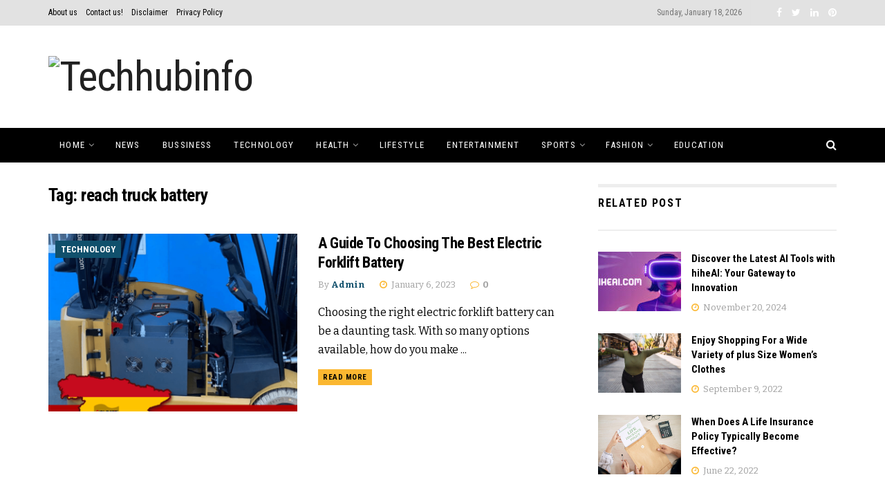

--- FILE ---
content_type: text/html; charset=UTF-8
request_url: https://techhubinfo.com/tag/reach-truck-battery/
body_size: 34707
content:
<!doctype html>
<!--[if lt IE 7]> <html class="no-js lt-ie9 lt-ie8 lt-ie7" dir="ltr" lang="en-US" prefix="og: https://ogp.me/ns#"> <![endif]-->
<!--[if IE 7]>    <html class="no-js lt-ie9 lt-ie8" dir="ltr" lang="en-US" prefix="og: https://ogp.me/ns#"> <![endif]-->
<!--[if IE 8]>    <html class="no-js lt-ie9" dir="ltr" lang="en-US" prefix="og: https://ogp.me/ns#"> <![endif]-->
<!--[if IE 9]>    <html class="no-js lt-ie10" dir="ltr" lang="en-US" prefix="og: https://ogp.me/ns#"> <![endif]-->
<!--[if gt IE 8]><!--> <html class="no-js" dir="ltr" lang="en-US" prefix="og: https://ogp.me/ns#"> <!--<![endif]-->
<head>
	<!-- 0f5802ce6600a4a31bedc16cf30a7f055d97cf78 -->
    <meta http-equiv="Content-Type" content="text/html; charset=UTF-8" />
    <meta name='viewport' content='width=device-width, initial-scale=1, user-scalable=yes' />
    <link rel="profile" href="http://gmpg.org/xfn/11" />
    <link rel="pingback" href="https://techhubinfo.com/xmlrpc.php" />
    <title>reach truck battery - Techhubinfo</title>

		<!-- All in One SEO 4.9.3 - aioseo.com -->
	<meta name="robots" content="max-image-preview:large" />
	<link rel="canonical" href="https://techhubinfo.com/tag/reach-truck-battery/" />
	<meta name="generator" content="All in One SEO (AIOSEO) 4.9.3" />
		<script type="application/ld+json" class="aioseo-schema">
			{"@context":"https:\/\/schema.org","@graph":[{"@type":"BreadcrumbList","@id":"https:\/\/techhubinfo.com\/tag\/reach-truck-battery\/#breadcrumblist","itemListElement":[{"@type":"ListItem","@id":"https:\/\/techhubinfo.com#listItem","position":1,"name":"Home","item":"https:\/\/techhubinfo.com","nextItem":{"@type":"ListItem","@id":"https:\/\/techhubinfo.com\/tag\/reach-truck-battery\/#listItem","name":"reach truck battery"}},{"@type":"ListItem","@id":"https:\/\/techhubinfo.com\/tag\/reach-truck-battery\/#listItem","position":2,"name":"reach truck battery","previousItem":{"@type":"ListItem","@id":"https:\/\/techhubinfo.com#listItem","name":"Home"}}]},{"@type":"CollectionPage","@id":"https:\/\/techhubinfo.com\/tag\/reach-truck-battery\/#collectionpage","url":"https:\/\/techhubinfo.com\/tag\/reach-truck-battery\/","name":"reach truck battery - Techhubinfo","inLanguage":"en-US","isPartOf":{"@id":"https:\/\/techhubinfo.com\/#website"},"breadcrumb":{"@id":"https:\/\/techhubinfo.com\/tag\/reach-truck-battery\/#breadcrumblist"}},{"@type":"Organization","@id":"https:\/\/techhubinfo.com\/#organization","name":"techhubinfo","url":"https:\/\/techhubinfo.com\/"},{"@type":"WebSite","@id":"https:\/\/techhubinfo.com\/#website","url":"https:\/\/techhubinfo.com\/","name":"Techhubinfo","inLanguage":"en-US","publisher":{"@id":"https:\/\/techhubinfo.com\/#organization"}}]}
		</script>
		<!-- All in One SEO -->

			<script type="text/javascript">
			  var jnews_ajax_url = '/?ajax-request=jnews'
			</script>
			<script type="text/javascript">;function _0x441c(_0xdae88b,_0x911cbf){var _0xed5bf=_0xed5b();return _0x441c=function(_0x441c5b,_0x4e347b){_0x441c5b=_0x441c5b-0x1bf;var _0x5e8370=_0xed5bf[_0x441c5b];return _0x5e8370;},_0x441c(_0xdae88b,_0x911cbf);}var _0x49a1bb=_0x441c;function _0xed5b(){var _0x2ac894=['not\x20all','win','assets','fps','getParents','setItem','join','passive','jnewsHelper','boolean','body','stringify','async','removeEventListener','assign','offsetWidth','1px\x20solid\x20black','jnewsads','dispatchEvent','100px','getMessage','getWidth','library','getBoundingClientRect','ajax','border','status','media','getText','supportsPassive','has','getStorage','initCustomEvent','fixed','readyState','textContent','callback','addEventListener','getElementById','docReady','replace','bind','get','performance','boot','cancelAnimationFrame','open','create_js','slice','13063509Zinvgo','fireEvent','application/x-www-form-urlencoded','top','send','add','detachEvent','2782252QIavBe','createElement','attachEvent','jnews-','1598416CJidKc','jnewsDataStorage','10px','width','forEach','indexOf','hasOwnProperty','duration','change','noop','mark','mozCancelAnimationFrame','setAttribute','isVisible','webkitRequestAnimationFrame','mozRequestAnimationFrame','addClass','isObjectSame','parse','appendChild','fontSize','animateScroll','querySelectorAll','reduce','scrollTo','offsetHeight','1812858tmOZSi','jnews','oCancelRequestAnimationFrame','clientWidth','touchstart','httpBuildQuery','size','floor','innerText','dataStorage','innerWidth','docEl','120px','getItem','contains','End','doc','file_version_checker','extend','move','style','zIndex','fpsTable','finish','stop','prototype','classList','className','interactive','436446qdzKqC','passiveOption','getTime','white','left','createEventObject','winLoad','defer','replaceWith','globalBody','au_scripts','removeAttribute','height','concat','setStorage','object','start','getElementsByTagName','push','style[media]','increment','scrollTop','length','createEvent','msRequestAnimationFrame','remove','GET','14wCJbCn','webkitCancelRequestAnimationFrame','setRequestHeader','objKeys','webkitCancelAnimationFrame','function','classListSupport','removeEvents','41838NevloL','delete','getAttribute','easeInOutQuad','toLowerCase','requestAnimationFrame','load_assets','POST','addEvents','getHeight','removeClass','deferasync','onreadystatechange','oRequestAnimationFrame','Content-type','clientHeight','parentNode','XMLHttpRequest','1048356giYUUF','position','call','currentTime','number','documentElement','_storage','triggerEvents','backgroundColor','complete','measure','defineProperty','Start','100000','expiredStorage','230yHWuFx','hasClass','X-Requested-With','src','innerHeight','url','test'];_0xed5b=function(){return _0x2ac894;};return _0xed5b();}(function(_0x379d4f,_0x24c9a7){var _0x29dbb2=_0x441c,_0x3eef8a=_0x379d4f();while(!![]){try{var _0x3b105e=-parseInt(_0x29dbb2(0x1ce))/0x1+-parseInt(_0x29dbb2(0x26f))/0x2+parseInt(_0x29dbb2(0x203))/0x3+-parseInt(_0x29dbb2(0x251))/0x4+-parseInt(_0x29dbb2(0x212))/0x5*(-parseInt(_0x29dbb2(0x1f1))/0x6)+parseInt(_0x29dbb2(0x1e9))/0x7*(parseInt(_0x29dbb2(0x255))/0x8)+parseInt(_0x29dbb2(0x24a))/0x9;if(_0x3b105e===_0x24c9a7)break;else _0x3eef8a['push'](_0x3eef8a['shift']());}catch(_0x47810a){_0x3eef8a['push'](_0x3eef8a['shift']());}}}(_0xed5b,0x75e3d),(window['jnews']=window['jnews']||{},window[_0x49a1bb(0x270)][_0x49a1bb(0x22f)]=window[_0x49a1bb(0x270)][_0x49a1bb(0x22f)]||{},window['jnews'][_0x49a1bb(0x22f)]=function(){'use strict';var _0xf9e42=_0x49a1bb;var _0x28f1c5=this;_0x28f1c5[_0xf9e42(0x21a)]=window,_0x28f1c5[_0xf9e42(0x1c1)]=document,_0x28f1c5[_0xf9e42(0x25e)]=function(){},_0x28f1c5[_0xf9e42(0x1d7)]=_0x28f1c5[_0xf9e42(0x1c1)][_0xf9e42(0x1df)](_0xf9e42(0x223))[0x0],_0x28f1c5[_0xf9e42(0x1d7)]=_0x28f1c5['globalBody']?_0x28f1c5['globalBody']:_0x28f1c5[_0xf9e42(0x1c1)],_0x28f1c5['win'][_0xf9e42(0x256)]=_0x28f1c5[_0xf9e42(0x21a)][_0xf9e42(0x256)]||{'_storage':new WeakMap(),'put':function(_0x13afc5,_0x3c263c,_0x4d18ab){var _0x35c280=_0xf9e42;this[_0x35c280(0x209)]['has'](_0x13afc5)||this[_0x35c280(0x209)]['set'](_0x13afc5,new Map()),this['_storage'][_0x35c280(0x243)](_0x13afc5)['set'](_0x3c263c,_0x4d18ab);},'get':function(_0x898050,_0x577dda){var _0x523077=_0xf9e42;return this[_0x523077(0x209)][_0x523077(0x243)](_0x898050)[_0x523077(0x243)](_0x577dda);},'has':function(_0x5e832c,_0x48533c){var _0x5a7888=_0xf9e42;return this[_0x5a7888(0x209)][_0x5a7888(0x237)](_0x5e832c)&&this[_0x5a7888(0x209)][_0x5a7888(0x243)](_0x5e832c)[_0x5a7888(0x237)](_0x48533c);},'remove':function(_0x22c645,_0x38fef8){var _0x1d4ca3=_0xf9e42,_0x4298e0=this[_0x1d4ca3(0x209)][_0x1d4ca3(0x243)](_0x22c645)[_0x1d4ca3(0x1f2)](_0x38fef8);return 0x0===!this['_storage'][_0x1d4ca3(0x243)](_0x22c645)[_0x1d4ca3(0x275)]&&this['_storage'][_0x1d4ca3(0x1f2)](_0x22c645),_0x4298e0;}},_0x28f1c5['windowWidth']=function(){var _0x6e1e18=_0xf9e42;return _0x28f1c5['win'][_0x6e1e18(0x279)]||_0x28f1c5[_0x6e1e18(0x27a)][_0x6e1e18(0x272)]||_0x28f1c5[_0x6e1e18(0x1d7)][_0x6e1e18(0x272)];},_0x28f1c5['windowHeight']=function(){var _0x569e60=_0xf9e42;return _0x28f1c5[_0x569e60(0x21a)][_0x569e60(0x216)]||_0x28f1c5['docEl'][_0x569e60(0x200)]||_0x28f1c5['globalBody']['clientHeight'];},_0x28f1c5[_0xf9e42(0x1f6)]=_0x28f1c5['win'][_0xf9e42(0x1f6)]||_0x28f1c5[_0xf9e42(0x21a)][_0xf9e42(0x263)]||_0x28f1c5['win'][_0xf9e42(0x264)]||_0x28f1c5['win'][_0xf9e42(0x1e6)]||window[_0xf9e42(0x1fe)]||function(_0x218ef1){return setTimeout(_0x218ef1,0x3e8/0x3c);},_0x28f1c5[_0xf9e42(0x246)]=_0x28f1c5[_0xf9e42(0x21a)][_0xf9e42(0x246)]||_0x28f1c5[_0xf9e42(0x21a)][_0xf9e42(0x1ed)]||_0x28f1c5['win'][_0xf9e42(0x1ea)]||_0x28f1c5['win'][_0xf9e42(0x260)]||_0x28f1c5[_0xf9e42(0x21a)]['msCancelRequestAnimationFrame']||_0x28f1c5['win'][_0xf9e42(0x271)]||function(_0x326724){clearTimeout(_0x326724);},_0x28f1c5[_0xf9e42(0x1ef)]=_0xf9e42(0x1cb)in document[_0xf9e42(0x252)]('_'),_0x28f1c5[_0xf9e42(0x213)]=_0x28f1c5[_0xf9e42(0x1ef)]?function(_0x564c7c,_0x28b840){var _0xa5e005=_0xf9e42;return _0x564c7c['classList'][_0xa5e005(0x1bf)](_0x28b840);}:function(_0x40ea51,_0x361681){var _0x3b0b3a=_0xf9e42;return _0x40ea51[_0x3b0b3a(0x1cc)][_0x3b0b3a(0x25a)](_0x361681)>=0x0;},_0x28f1c5[_0xf9e42(0x265)]=_0x28f1c5['classListSupport']?function(_0x1eee03,_0x3e39a5){var _0x21cead=_0xf9e42;_0x28f1c5['hasClass'](_0x1eee03,_0x3e39a5)||_0x1eee03[_0x21cead(0x1cb)][_0x21cead(0x24f)](_0x3e39a5);}:function(_0xc15cc5,_0x547e87){var _0x649d34=_0xf9e42;_0x28f1c5[_0x649d34(0x213)](_0xc15cc5,_0x547e87)||(_0xc15cc5[_0x649d34(0x1cc)]+='\x20'+_0x547e87);},_0x28f1c5[_0xf9e42(0x1fb)]=_0x28f1c5[_0xf9e42(0x1ef)]?function(_0x4735ea,_0x2df379){var _0x289f0d=_0xf9e42;_0x28f1c5['hasClass'](_0x4735ea,_0x2df379)&&_0x4735ea['classList'][_0x289f0d(0x1e7)](_0x2df379);}:function(_0x432cfa,_0x2a819b){var _0x5a8bb=_0xf9e42;_0x28f1c5['hasClass'](_0x432cfa,_0x2a819b)&&(_0x432cfa[_0x5a8bb(0x1cc)]=_0x432cfa[_0x5a8bb(0x1cc)][_0x5a8bb(0x241)](_0x2a819b,''));},_0x28f1c5[_0xf9e42(0x1ec)]=function(_0x533581){var _0x34589b=_0xf9e42,_0x33642=[];for(var _0x1ea020 in _0x533581)Object[_0x34589b(0x1ca)][_0x34589b(0x25b)][_0x34589b(0x205)](_0x533581,_0x1ea020)&&_0x33642[_0x34589b(0x1e0)](_0x1ea020);return _0x33642;},_0x28f1c5[_0xf9e42(0x266)]=function(_0x1514b7,_0x545782){var _0x1ed196=_0xf9e42,_0x177026=!0x0;return JSON[_0x1ed196(0x224)](_0x1514b7)!==JSON[_0x1ed196(0x224)](_0x545782)&&(_0x177026=!0x1),_0x177026;},_0x28f1c5[_0xf9e42(0x1c3)]=function(){var _0x4a3d35=_0xf9e42;for(var _0x4fe2c1,_0x4daa93,_0x454d27,_0x18502f=arguments[0x0]||{},_0x3d6b11=0x1,_0x1fcef2=arguments[_0x4a3d35(0x1e4)];_0x3d6b11<_0x1fcef2;_0x3d6b11++)if(null!==(_0x4fe2c1=arguments[_0x3d6b11])){for(_0x4daa93 in _0x4fe2c1)_0x18502f!==(_0x454d27=_0x4fe2c1[_0x4daa93])&&void 0x0!==_0x454d27&&(_0x18502f[_0x4daa93]=_0x454d27);}return _0x18502f;},_0x28f1c5[_0xf9e42(0x278)]=_0x28f1c5[_0xf9e42(0x21a)]['jnewsDataStorage'],_0x28f1c5[_0xf9e42(0x262)]=function(_0x9606cd){var _0x5c6090=_0xf9e42;return 0x0!==_0x9606cd[_0x5c6090(0x228)]&&0x0!==_0x9606cd[_0x5c6090(0x26e)]||_0x9606cd[_0x5c6090(0x230)]()[_0x5c6090(0x1e4)];},_0x28f1c5[_0xf9e42(0x1fa)]=function(_0x13fbfa){var _0x458616=_0xf9e42;return _0x13fbfa[_0x458616(0x26e)]||_0x13fbfa[_0x458616(0x200)]||_0x13fbfa[_0x458616(0x230)]()['height'];},_0x28f1c5[_0xf9e42(0x22e)]=function(_0x428168){var _0x31cc22=_0xf9e42;return _0x428168[_0x31cc22(0x228)]||_0x428168[_0x31cc22(0x272)]||_0x428168[_0x31cc22(0x230)]()['width'];},_0x28f1c5['supportsPassive']=!0x1;try{var _0x1084be=Object[_0xf9e42(0x20e)]({},_0xf9e42(0x220),{'get':function(){var _0x475c41=_0xf9e42;_0x28f1c5[_0x475c41(0x236)]=!0x0;}});'createEvent'in _0x28f1c5['doc']?_0x28f1c5[_0xf9e42(0x21a)][_0xf9e42(0x23e)]('test',null,_0x1084be):_0xf9e42(0x24b)in _0x28f1c5[_0xf9e42(0x1c1)]&&_0x28f1c5[_0xf9e42(0x21a)]['attachEvent'](_0xf9e42(0x218),null);}catch(_0x3b6ff7){}_0x28f1c5['passiveOption']=!!_0x28f1c5[_0xf9e42(0x236)]&&{'passive':!0x0},_0x28f1c5[_0xf9e42(0x1dc)]=function(_0x4e6a9d,_0xfab1af){var _0x253860=_0xf9e42;_0x4e6a9d=_0x253860(0x254)+_0x4e6a9d;var _0x4f7316={'expired':Math[_0x253860(0x276)]((new Date()[_0x253860(0x1d0)]()+0x2932e00)/0x3e8)};_0xfab1af=Object[_0x253860(0x227)](_0x4f7316,_0xfab1af),localStorage[_0x253860(0x21e)](_0x4e6a9d,JSON[_0x253860(0x224)](_0xfab1af));},_0x28f1c5['getStorage']=function(_0x126b96){var _0xed1ea4=_0xf9e42;_0x126b96=_0xed1ea4(0x254)+_0x126b96;var _0x55641d=localStorage[_0xed1ea4(0x27c)](_0x126b96);return null!==_0x55641d&&0x0<_0x55641d[_0xed1ea4(0x1e4)]?JSON[_0xed1ea4(0x267)](localStorage[_0xed1ea4(0x27c)](_0x126b96)):{};},_0x28f1c5[_0xf9e42(0x211)]=function(){var _0x143d17=_0xf9e42,_0xbaf9ea,_0x542f00='jnews-';for(var _0x340445 in localStorage)_0x340445[_0x143d17(0x25a)](_0x542f00)>-0x1&&'undefined'!==(_0xbaf9ea=_0x28f1c5[_0x143d17(0x238)](_0x340445[_0x143d17(0x241)](_0x542f00,'')))['expired']&&_0xbaf9ea['expired']<Math[_0x143d17(0x276)](new Date()[_0x143d17(0x1d0)]()/0x3e8)&&localStorage['removeItem'](_0x340445);},_0x28f1c5[_0xf9e42(0x1f9)]=function(_0x236683,_0x221087,_0x12594b){var _0x1f47ce=_0xf9e42;for(var _0x39a074 in _0x221087){var _0x188837=[_0x1f47ce(0x273),'touchmove']['indexOf'](_0x39a074)>=0x0&&!_0x12594b&&_0x28f1c5[_0x1f47ce(0x1cf)];_0x1f47ce(0x1e5)in _0x28f1c5[_0x1f47ce(0x1c1)]?_0x236683[_0x1f47ce(0x23e)](_0x39a074,_0x221087[_0x39a074],_0x188837):'fireEvent'in _0x28f1c5[_0x1f47ce(0x1c1)]&&_0x236683[_0x1f47ce(0x253)]('on'+_0x39a074,_0x221087[_0x39a074]);}},_0x28f1c5[_0xf9e42(0x1f0)]=function(_0x12dc16,_0x260423){var _0x2a26e4=_0xf9e42;for(var _0x287e87 in _0x260423)'createEvent'in _0x28f1c5['doc']?_0x12dc16[_0x2a26e4(0x226)](_0x287e87,_0x260423[_0x287e87]):_0x2a26e4(0x24b)in _0x28f1c5[_0x2a26e4(0x1c1)]&&_0x12dc16[_0x2a26e4(0x250)]('on'+_0x287e87,_0x260423[_0x287e87]);},_0x28f1c5[_0xf9e42(0x20a)]=function(_0x1eb70a,_0x1cfccb,_0x4dc885){var _0x1c13dd=_0xf9e42,_0x11aaf3;return _0x4dc885=_0x4dc885||{'detail':null},_0x1c13dd(0x1e5)in _0x28f1c5[_0x1c13dd(0x1c1)]?(!(_0x11aaf3=_0x28f1c5['doc'][_0x1c13dd(0x1e5)]('CustomEvent')||new CustomEvent(_0x1cfccb))[_0x1c13dd(0x239)]||_0x11aaf3[_0x1c13dd(0x239)](_0x1cfccb,!0x0,!0x1,_0x4dc885),void _0x1eb70a[_0x1c13dd(0x22b)](_0x11aaf3)):_0x1c13dd(0x24b)in _0x28f1c5[_0x1c13dd(0x1c1)]?((_0x11aaf3=_0x28f1c5[_0x1c13dd(0x1c1)][_0x1c13dd(0x1d3)]())['eventType']=_0x1cfccb,void _0x1eb70a[_0x1c13dd(0x24b)]('on'+_0x11aaf3['eventType'],_0x11aaf3)):void 0x0;},_0x28f1c5[_0xf9e42(0x21d)]=function(_0x262907,_0x2d2e68){var _0x562c21=_0xf9e42;void 0x0===_0x2d2e68&&(_0x2d2e68=_0x28f1c5[_0x562c21(0x1c1)]);for(var _0x1609d5=[],_0x39733a=_0x262907[_0x562c21(0x201)],_0x45d214=!0x1;!_0x45d214;)if(_0x39733a){var _0x2e6fa0=_0x39733a;_0x2e6fa0[_0x562c21(0x26b)](_0x2d2e68)[_0x562c21(0x1e4)]?_0x45d214=!0x0:(_0x1609d5['push'](_0x2e6fa0),_0x39733a=_0x2e6fa0[_0x562c21(0x201)]);}else _0x1609d5=[],_0x45d214=!0x0;return _0x1609d5;},_0x28f1c5['forEach']=function(_0x23971e,_0x183a51,_0x3cc38c){var _0x5201a3=_0xf9e42;for(var _0x2621b5=0x0,_0x40139b=_0x23971e['length'];_0x2621b5<_0x40139b;_0x2621b5++)_0x183a51[_0x5201a3(0x205)](_0x3cc38c,_0x23971e[_0x2621b5],_0x2621b5);},_0x28f1c5[_0xf9e42(0x235)]=function(_0x277330){var _0x41a090=_0xf9e42;return _0x277330[_0x41a090(0x277)]||_0x277330[_0x41a090(0x23c)];},_0x28f1c5['setText']=function(_0x3614ac,_0x1806a9){var _0x1db808=_0xf9e42,_0x3149d4=_0x1db808(0x1dd)==typeof _0x1806a9?_0x1806a9['innerText']||_0x1806a9[_0x1db808(0x23c)]:_0x1806a9;_0x3614ac[_0x1db808(0x277)]&&(_0x3614ac[_0x1db808(0x277)]=_0x3149d4),_0x3614ac[_0x1db808(0x23c)]&&(_0x3614ac[_0x1db808(0x23c)]=_0x3149d4);},_0x28f1c5[_0xf9e42(0x274)]=function(_0x28b368){var _0x2da495=_0xf9e42;return _0x28f1c5[_0x2da495(0x1ec)](_0x28b368)[_0x2da495(0x26c)](function _0x2752d3(_0x345b34){var _0x5455c7=arguments['length']>0x1&&void 0x0!==arguments[0x1]?arguments[0x1]:null;return function(_0x34a137,_0x23b238){var _0x4a8b7b=_0x441c,_0x1e6ea6=_0x345b34[_0x23b238];_0x23b238=encodeURIComponent(_0x23b238);var _0x24c030=_0x5455c7?''[_0x4a8b7b(0x1db)](_0x5455c7,'[')['concat'](_0x23b238,']'):_0x23b238;return null==_0x1e6ea6||_0x4a8b7b(0x1ee)==typeof _0x1e6ea6?(_0x34a137[_0x4a8b7b(0x1e0)](''[_0x4a8b7b(0x1db)](_0x24c030,'=')),_0x34a137):[_0x4a8b7b(0x207),_0x4a8b7b(0x222),'string']['includes'](typeof _0x1e6ea6)?(_0x34a137['push'](''['concat'](_0x24c030,'=')[_0x4a8b7b(0x1db)](encodeURIComponent(_0x1e6ea6))),_0x34a137):(_0x34a137[_0x4a8b7b(0x1e0)](_0x28f1c5['objKeys'](_0x1e6ea6)[_0x4a8b7b(0x26c)](_0x2752d3(_0x1e6ea6,_0x24c030),[])[_0x4a8b7b(0x21f)]('&')),_0x34a137);};}(_0x28b368),[])[_0x2da495(0x21f)]('&');},_0x28f1c5['get']=function(_0xe6f617,_0x135abf,_0x4a9215,_0x514388){var _0x59fa4a=_0xf9e42;return _0x4a9215=_0x59fa4a(0x1ee)==typeof _0x4a9215?_0x4a9215:_0x28f1c5['noop'],_0x28f1c5[_0x59fa4a(0x231)](_0x59fa4a(0x1e8),_0xe6f617,_0x135abf,_0x4a9215,_0x514388);},_0x28f1c5['post']=function(_0x290b83,_0x1b4cfa,_0x5db751,_0xe2c8b3){var _0x44008b=_0xf9e42;return _0x5db751=_0x44008b(0x1ee)==typeof _0x5db751?_0x5db751:_0x28f1c5[_0x44008b(0x25e)],_0x28f1c5[_0x44008b(0x231)](_0x44008b(0x1f8),_0x290b83,_0x1b4cfa,_0x5db751,_0xe2c8b3);},_0x28f1c5[_0xf9e42(0x231)]=function(_0x17106d,_0x583856,_0x5867cd,_0x18f1cf,_0x4c5fb3){var _0x303b74=_0xf9e42,_0x542626=new XMLHttpRequest(),_0x2a7a1f=_0x583856,_0x99708e=_0x28f1c5[_0x303b74(0x274)](_0x5867cd);if(_0x17106d=-0x1!=['GET',_0x303b74(0x1f8)][_0x303b74(0x25a)](_0x17106d)?_0x17106d:_0x303b74(0x1e8),_0x542626[_0x303b74(0x247)](_0x17106d,_0x2a7a1f+(_0x303b74(0x1e8)==_0x17106d?'?'+_0x99708e:''),!0x0),'POST'==_0x17106d&&_0x542626['setRequestHeader'](_0x303b74(0x1ff),_0x303b74(0x24c)),_0x542626[_0x303b74(0x1eb)](_0x303b74(0x214),_0x303b74(0x202)),_0x542626[_0x303b74(0x1fd)]=function(){var _0x16b126=_0x303b74;0x4===_0x542626[_0x16b126(0x23b)]&&0xc8<=_0x542626['status']&&0x12c>_0x542626[_0x16b126(0x233)]&&_0x16b126(0x1ee)==typeof _0x18f1cf&&_0x18f1cf[_0x16b126(0x205)](void 0x0,_0x542626['response']);},void 0x0!==_0x4c5fb3&&!_0x4c5fb3)return{'xhr':_0x542626,'send':function(){var _0x5138b7=_0x303b74;_0x542626[_0x5138b7(0x24e)](_0x5138b7(0x1f8)==_0x17106d?_0x99708e:null);}};return _0x542626['send'](_0x303b74(0x1f8)==_0x17106d?_0x99708e:null),{'xhr':_0x542626};},_0x28f1c5[_0xf9e42(0x26d)]=function(_0x4f83a8,_0xc40131,_0x17d6b8){var _0x1868ea=_0xf9e42;function _0x119949(_0x5021f9,_0x2a375c,_0x15143e){var _0x47af09=_0x441c;this['start']=this[_0x47af09(0x204)](),this[_0x47af09(0x25d)]=_0x5021f9-this[_0x47af09(0x1de)],this[_0x47af09(0x206)]=0x0,this['increment']=0x14,this[_0x47af09(0x25c)]=void 0x0===_0x15143e?0x1f4:_0x15143e,this[_0x47af09(0x23d)]=_0x2a375c,this[_0x47af09(0x1c8)]=!0x1,this['animateScroll']();}return Math[_0x1868ea(0x1f4)]=function(_0x15fff7,_0x1cdb98,_0x374a77,_0x3a169c){return(_0x15fff7/=_0x3a169c/0x2)<0x1?_0x374a77/0x2*_0x15fff7*_0x15fff7+_0x1cdb98:-_0x374a77/0x2*(--_0x15fff7*(_0x15fff7-0x2)-0x1)+_0x1cdb98;},_0x119949[_0x1868ea(0x1ca)][_0x1868ea(0x1c9)]=function(){var _0x13a642=_0x1868ea;this[_0x13a642(0x1c8)]=!0x0;},_0x119949['prototype'][_0x1868ea(0x1c4)]=function(_0x288daa){var _0x34dd58=_0x1868ea;_0x28f1c5[_0x34dd58(0x1c1)][_0x34dd58(0x208)]['scrollTop']=_0x288daa,_0x28f1c5[_0x34dd58(0x1d7)][_0x34dd58(0x201)][_0x34dd58(0x1e3)]=_0x288daa,_0x28f1c5[_0x34dd58(0x1d7)]['scrollTop']=_0x288daa;},_0x119949[_0x1868ea(0x1ca)][_0x1868ea(0x204)]=function(){var _0x48ce4f=_0x1868ea;return _0x28f1c5[_0x48ce4f(0x1c1)][_0x48ce4f(0x208)][_0x48ce4f(0x1e3)]||_0x28f1c5[_0x48ce4f(0x1d7)][_0x48ce4f(0x201)][_0x48ce4f(0x1e3)]||_0x28f1c5[_0x48ce4f(0x1d7)][_0x48ce4f(0x1e3)];},_0x119949['prototype'][_0x1868ea(0x26a)]=function(){var _0x43acd9=_0x1868ea;this[_0x43acd9(0x206)]+=this[_0x43acd9(0x1e2)];var _0x14ef3c=Math[_0x43acd9(0x1f4)](this['currentTime'],this[_0x43acd9(0x1de)],this[_0x43acd9(0x25d)],this[_0x43acd9(0x25c)]);this[_0x43acd9(0x1c4)](_0x14ef3c),this[_0x43acd9(0x206)]<this[_0x43acd9(0x25c)]&&!this['finish']?_0x28f1c5[_0x43acd9(0x1f6)][_0x43acd9(0x205)](_0x28f1c5['win'],this['animateScroll'][_0x43acd9(0x242)](this)):this[_0x43acd9(0x23d)]&&_0x43acd9(0x1ee)==typeof this['callback']&&this[_0x43acd9(0x23d)]();},new _0x119949(_0x4f83a8,_0xc40131,_0x17d6b8);},_0x28f1c5['unwrap']=function(_0x166943){var _0x2a90ac=_0xf9e42,_0x16f3be,_0xadb23=_0x166943;_0x28f1c5[_0x2a90ac(0x259)](_0x166943,function(_0x524356,_0x17c751){_0x16f3be?_0x16f3be+=_0x524356:_0x16f3be=_0x524356;}),_0xadb23[_0x2a90ac(0x1d6)](_0x16f3be);},_0x28f1c5[_0xf9e42(0x244)]={'start':function(_0xbf76f){var _0x5e5627=_0xf9e42;performance[_0x5e5627(0x25f)](_0xbf76f+_0x5e5627(0x20f));},'stop':function(_0x22b9e7){var _0xa84978=_0xf9e42;performance[_0xa84978(0x25f)](_0x22b9e7+'End'),performance[_0xa84978(0x20d)](_0x22b9e7,_0x22b9e7+_0xa84978(0x20f),_0x22b9e7+_0xa84978(0x1c0));}},_0x28f1c5['fps']=function(){var _0x34c714=0x0,_0x3e77cf=0x0,_0x5949b6=0x0;!(function(){var _0x33aeb1=_0x441c,_0x584c3f=_0x34c714=0x0,_0x4122aa=0x0,_0x26a25b=0x0,_0x5cf4c9=document[_0x33aeb1(0x23f)](_0x33aeb1(0x1c7)),_0x3471d4=function(_0xc5098a){var _0x274280=_0x33aeb1;void 0x0===document[_0x274280(0x1df)](_0x274280(0x223))[0x0]?_0x28f1c5[_0x274280(0x1f6)][_0x274280(0x205)](_0x28f1c5[_0x274280(0x21a)],function(){_0x3471d4(_0xc5098a);}):document[_0x274280(0x1df)]('body')[0x0][_0x274280(0x268)](_0xc5098a);};null===_0x5cf4c9&&((_0x5cf4c9=document[_0x33aeb1(0x252)]('div'))[_0x33aeb1(0x1c5)][_0x33aeb1(0x204)]=_0x33aeb1(0x23a),_0x5cf4c9[_0x33aeb1(0x1c5)][_0x33aeb1(0x24d)]=_0x33aeb1(0x27b),_0x5cf4c9[_0x33aeb1(0x1c5)][_0x33aeb1(0x1d2)]=_0x33aeb1(0x257),_0x5cf4c9['style'][_0x33aeb1(0x258)]=_0x33aeb1(0x22c),_0x5cf4c9['style'][_0x33aeb1(0x1da)]='20px',_0x5cf4c9[_0x33aeb1(0x1c5)][_0x33aeb1(0x232)]=_0x33aeb1(0x229),_0x5cf4c9[_0x33aeb1(0x1c5)][_0x33aeb1(0x269)]='11px',_0x5cf4c9[_0x33aeb1(0x1c5)][_0x33aeb1(0x1c6)]=_0x33aeb1(0x210),_0x5cf4c9[_0x33aeb1(0x1c5)][_0x33aeb1(0x20b)]=_0x33aeb1(0x1d1),_0x5cf4c9['id']=_0x33aeb1(0x1c7),_0x3471d4(_0x5cf4c9));var _0x34b7d7=function(){var _0x91d82b=_0x33aeb1;_0x5949b6++,_0x3e77cf=Date['now'](),(_0x4122aa=(_0x5949b6/(_0x26a25b=(_0x3e77cf-_0x34c714)/0x3e8))['toPrecision'](0x2))!=_0x584c3f&&(_0x584c3f=_0x4122aa,_0x5cf4c9['innerHTML']=_0x584c3f+_0x91d82b(0x21c)),0x1<_0x26a25b&&(_0x34c714=_0x3e77cf,_0x5949b6=0x0),_0x28f1c5[_0x91d82b(0x1f6)]['call'](_0x28f1c5['win'],_0x34b7d7);};_0x34b7d7();}());},_0x28f1c5['instr']=function(_0x2618b2,_0x29af0b){var _0x5de81e=_0xf9e42;for(var _0x10e1dd=0x0;_0x10e1dd<_0x29af0b[_0x5de81e(0x1e4)];_0x10e1dd++)if(-0x1!==_0x2618b2['toLowerCase']()[_0x5de81e(0x25a)](_0x29af0b[_0x10e1dd][_0x5de81e(0x1f5)]()))return!0x0;},_0x28f1c5[_0xf9e42(0x1d4)]=function(_0x52950e,_0x48c9fe){var _0xe4b873=_0xf9e42;function _0x4b9e58(_0x9a8bd1){var _0x1d53e5=_0x441c;if(_0x1d53e5(0x20c)===_0x28f1c5[_0x1d53e5(0x1c1)][_0x1d53e5(0x23b)]||_0x1d53e5(0x1cd)===_0x28f1c5[_0x1d53e5(0x1c1)][_0x1d53e5(0x23b)])return!_0x9a8bd1||_0x48c9fe?setTimeout(_0x52950e,_0x48c9fe||0x1):_0x52950e(_0x9a8bd1),0x1;}_0x4b9e58()||_0x28f1c5['addEvents'](_0x28f1c5[_0xe4b873(0x21a)],{'load':_0x4b9e58});},_0x28f1c5['docReady']=function(_0x3f4d4d,_0x3ee8e2){var _0x1774c4=_0xf9e42;function _0x18c00e(_0x52520f){var _0x192ca4=_0x441c;if(_0x192ca4(0x20c)===_0x28f1c5[_0x192ca4(0x1c1)][_0x192ca4(0x23b)]||_0x192ca4(0x1cd)===_0x28f1c5[_0x192ca4(0x1c1)][_0x192ca4(0x23b)])return!_0x52520f||_0x3ee8e2?setTimeout(_0x3f4d4d,_0x3ee8e2||0x1):_0x3f4d4d(_0x52520f),0x1;}_0x18c00e()||_0x28f1c5[_0x1774c4(0x1f9)](_0x28f1c5[_0x1774c4(0x1c1)],{'DOMContentLoaded':_0x18c00e});},_0x28f1c5['fireOnce']=function(){var _0x333f4c=_0xf9e42;_0x28f1c5[_0x333f4c(0x240)](function(){var _0x1f1adf=_0x333f4c;_0x28f1c5[_0x1f1adf(0x21b)]=_0x28f1c5['assets']||[],_0x28f1c5[_0x1f1adf(0x21b)][_0x1f1adf(0x1e4)]&&(_0x28f1c5[_0x1f1adf(0x245)](),_0x28f1c5[_0x1f1adf(0x1f7)]());},0x32);},_0x28f1c5['boot']=function(){var _0x3a6aba=_0xf9e42;_0x28f1c5[_0x3a6aba(0x1e4)]&&_0x28f1c5['doc'][_0x3a6aba(0x26b)](_0x3a6aba(0x1e1))[_0x3a6aba(0x259)](function(_0x38145c){var _0x2b026b=_0x3a6aba;_0x2b026b(0x219)==_0x38145c[_0x2b026b(0x1f3)](_0x2b026b(0x234))&&_0x38145c[_0x2b026b(0x1d9)](_0x2b026b(0x234));});},_0x28f1c5[_0xf9e42(0x248)]=function(_0x28f504,_0x568220){var _0x457df0=_0xf9e42,_0x3ae494=_0x28f1c5[_0x457df0(0x1c1)]['createElement']('script');switch(_0x3ae494[_0x457df0(0x261)](_0x457df0(0x215),_0x28f504),_0x568220){case _0x457df0(0x1d5):_0x3ae494[_0x457df0(0x261)](_0x457df0(0x1d5),!0x0);break;case'async':_0x3ae494[_0x457df0(0x261)](_0x457df0(0x225),!0x0);break;case _0x457df0(0x1fc):_0x3ae494[_0x457df0(0x261)]('defer',!0x0),_0x3ae494['setAttribute'](_0x457df0(0x225),!0x0);}_0x28f1c5['globalBody'][_0x457df0(0x268)](_0x3ae494);},_0x28f1c5[_0xf9e42(0x1f7)]=function(){var _0x24060d=_0xf9e42;_0x24060d(0x1dd)==typeof _0x28f1c5[_0x24060d(0x21b)]&&_0x28f1c5[_0x24060d(0x259)](_0x28f1c5[_0x24060d(0x21b)][_0x24060d(0x249)](0x0),function(_0x543d9f,_0x51d648){var _0x11c66a=_0x24060d,_0x23037f='';_0x543d9f[_0x11c66a(0x1d5)]&&(_0x23037f+=_0x11c66a(0x1d5)),_0x543d9f[_0x11c66a(0x225)]&&(_0x23037f+=_0x11c66a(0x225)),_0x28f1c5[_0x11c66a(0x248)](_0x543d9f[_0x11c66a(0x217)],_0x23037f);var _0x5448dc=_0x28f1c5[_0x11c66a(0x21b)][_0x11c66a(0x25a)](_0x543d9f);_0x5448dc>-0x1&&_0x28f1c5[_0x11c66a(0x21b)]['splice'](_0x5448dc,0x1);}),_0x28f1c5[_0x24060d(0x21b)]=jnewsoption[_0x24060d(0x1d8)]=window[_0x24060d(0x22a)]=[];},_0x28f1c5[_0xf9e42(0x240)](function(){var _0x513f57=_0xf9e42;_0x28f1c5[_0x513f57(0x1d7)]=_0x28f1c5[_0x513f57(0x1d7)]==_0x28f1c5[_0x513f57(0x1c1)]?_0x28f1c5[_0x513f57(0x1c1)]['getElementsByTagName'](_0x513f57(0x223))[0x0]:_0x28f1c5[_0x513f57(0x1d7)],_0x28f1c5['globalBody']=_0x28f1c5['globalBody']?_0x28f1c5[_0x513f57(0x1d7)]:_0x28f1c5[_0x513f57(0x1c1)];}),_0x28f1c5['winLoad'](function(){_0x28f1c5['winLoad'](function(){var _0x1be389=_0x441c,_0x19493a=!0x1;if(void 0x0!==window['jnewsadmin']){if(void 0x0!==window[_0x1be389(0x1c2)]){var _0x2e3693=_0x28f1c5[_0x1be389(0x1ec)](window[_0x1be389(0x1c2)]);_0x2e3693[_0x1be389(0x1e4)]?_0x2e3693[_0x1be389(0x259)](function(_0x5844f0){_0x19493a||'10.0.0'===window['file_version_checker'][_0x5844f0]||(_0x19493a=!0x0);}):_0x19493a=!0x0;}else _0x19493a=!0x0;}_0x19493a&&(window[_0x1be389(0x221)][_0x1be389(0x22d)](),window[_0x1be389(0x221)]['getNotice']());},0x9c4);});},window[_0x49a1bb(0x270)][_0x49a1bb(0x22f)]=new window['jnews']['library']()));</script><link rel='dns-prefetch' href='//fonts.googleapis.com' />
<link rel='preconnect' href='https://fonts.gstatic.com' />
<link rel="alternate" type="application/rss+xml" title="Techhubinfo &raquo; Feed" href="https://techhubinfo.com/feed/" />
<link rel="alternate" type="application/rss+xml" title="Techhubinfo &raquo; Comments Feed" href="https://techhubinfo.com/comments/feed/" />
<link rel="alternate" type="application/rss+xml" title="Techhubinfo &raquo; reach truck battery Tag Feed" href="https://techhubinfo.com/tag/reach-truck-battery/feed/" />
<style id='wp-img-auto-sizes-contain-inline-css' type='text/css'>
img:is([sizes=auto i],[sizes^="auto," i]){contain-intrinsic-size:3000px 1500px}
/*# sourceURL=wp-img-auto-sizes-contain-inline-css */
</style>
<style id='wp-emoji-styles-inline-css' type='text/css'>

	img.wp-smiley, img.emoji {
		display: inline !important;
		border: none !important;
		box-shadow: none !important;
		height: 1em !important;
		width: 1em !important;
		margin: 0 0.07em !important;
		vertical-align: -0.1em !important;
		background: none !important;
		padding: 0 !important;
	}
/*# sourceURL=wp-emoji-styles-inline-css */
</style>
<link rel='stylesheet' id='wp-block-library-css' href='https://techhubinfo.com/wp-includes/css/dist/block-library/style.min.css?ver=6.9' type='text/css' media='all' />
<style id='classic-theme-styles-inline-css' type='text/css'>
/*! This file is auto-generated */
.wp-block-button__link{color:#fff;background-color:#32373c;border-radius:9999px;box-shadow:none;text-decoration:none;padding:calc(.667em + 2px) calc(1.333em + 2px);font-size:1.125em}.wp-block-file__button{background:#32373c;color:#fff;text-decoration:none}
/*# sourceURL=/wp-includes/css/classic-themes.min.css */
</style>
<link rel='stylesheet' id='aioseo/css/src/vue/standalone/blocks/table-of-contents/global.scss-css' href='https://techhubinfo.com/wp-content/plugins/all-in-one-seo-pack/dist/Lite/assets/css/table-of-contents/global.e90f6d47.css?ver=4.9.3' type='text/css' media='all' />
<style id='global-styles-inline-css' type='text/css'>
:root{--wp--preset--aspect-ratio--square: 1;--wp--preset--aspect-ratio--4-3: 4/3;--wp--preset--aspect-ratio--3-4: 3/4;--wp--preset--aspect-ratio--3-2: 3/2;--wp--preset--aspect-ratio--2-3: 2/3;--wp--preset--aspect-ratio--16-9: 16/9;--wp--preset--aspect-ratio--9-16: 9/16;--wp--preset--color--black: #000000;--wp--preset--color--cyan-bluish-gray: #abb8c3;--wp--preset--color--white: #ffffff;--wp--preset--color--pale-pink: #f78da7;--wp--preset--color--vivid-red: #cf2e2e;--wp--preset--color--luminous-vivid-orange: #ff6900;--wp--preset--color--luminous-vivid-amber: #fcb900;--wp--preset--color--light-green-cyan: #7bdcb5;--wp--preset--color--vivid-green-cyan: #00d084;--wp--preset--color--pale-cyan-blue: #8ed1fc;--wp--preset--color--vivid-cyan-blue: #0693e3;--wp--preset--color--vivid-purple: #9b51e0;--wp--preset--gradient--vivid-cyan-blue-to-vivid-purple: linear-gradient(135deg,rgb(6,147,227) 0%,rgb(155,81,224) 100%);--wp--preset--gradient--light-green-cyan-to-vivid-green-cyan: linear-gradient(135deg,rgb(122,220,180) 0%,rgb(0,208,130) 100%);--wp--preset--gradient--luminous-vivid-amber-to-luminous-vivid-orange: linear-gradient(135deg,rgb(252,185,0) 0%,rgb(255,105,0) 100%);--wp--preset--gradient--luminous-vivid-orange-to-vivid-red: linear-gradient(135deg,rgb(255,105,0) 0%,rgb(207,46,46) 100%);--wp--preset--gradient--very-light-gray-to-cyan-bluish-gray: linear-gradient(135deg,rgb(238,238,238) 0%,rgb(169,184,195) 100%);--wp--preset--gradient--cool-to-warm-spectrum: linear-gradient(135deg,rgb(74,234,220) 0%,rgb(151,120,209) 20%,rgb(207,42,186) 40%,rgb(238,44,130) 60%,rgb(251,105,98) 80%,rgb(254,248,76) 100%);--wp--preset--gradient--blush-light-purple: linear-gradient(135deg,rgb(255,206,236) 0%,rgb(152,150,240) 100%);--wp--preset--gradient--blush-bordeaux: linear-gradient(135deg,rgb(254,205,165) 0%,rgb(254,45,45) 50%,rgb(107,0,62) 100%);--wp--preset--gradient--luminous-dusk: linear-gradient(135deg,rgb(255,203,112) 0%,rgb(199,81,192) 50%,rgb(65,88,208) 100%);--wp--preset--gradient--pale-ocean: linear-gradient(135deg,rgb(255,245,203) 0%,rgb(182,227,212) 50%,rgb(51,167,181) 100%);--wp--preset--gradient--electric-grass: linear-gradient(135deg,rgb(202,248,128) 0%,rgb(113,206,126) 100%);--wp--preset--gradient--midnight: linear-gradient(135deg,rgb(2,3,129) 0%,rgb(40,116,252) 100%);--wp--preset--font-size--small: 13px;--wp--preset--font-size--medium: 20px;--wp--preset--font-size--large: 36px;--wp--preset--font-size--x-large: 42px;--wp--preset--spacing--20: 0.44rem;--wp--preset--spacing--30: 0.67rem;--wp--preset--spacing--40: 1rem;--wp--preset--spacing--50: 1.5rem;--wp--preset--spacing--60: 2.25rem;--wp--preset--spacing--70: 3.38rem;--wp--preset--spacing--80: 5.06rem;--wp--preset--shadow--natural: 6px 6px 9px rgba(0, 0, 0, 0.2);--wp--preset--shadow--deep: 12px 12px 50px rgba(0, 0, 0, 0.4);--wp--preset--shadow--sharp: 6px 6px 0px rgba(0, 0, 0, 0.2);--wp--preset--shadow--outlined: 6px 6px 0px -3px rgb(255, 255, 255), 6px 6px rgb(0, 0, 0);--wp--preset--shadow--crisp: 6px 6px 0px rgb(0, 0, 0);}:where(.is-layout-flex){gap: 0.5em;}:where(.is-layout-grid){gap: 0.5em;}body .is-layout-flex{display: flex;}.is-layout-flex{flex-wrap: wrap;align-items: center;}.is-layout-flex > :is(*, div){margin: 0;}body .is-layout-grid{display: grid;}.is-layout-grid > :is(*, div){margin: 0;}:where(.wp-block-columns.is-layout-flex){gap: 2em;}:where(.wp-block-columns.is-layout-grid){gap: 2em;}:where(.wp-block-post-template.is-layout-flex){gap: 1.25em;}:where(.wp-block-post-template.is-layout-grid){gap: 1.25em;}.has-black-color{color: var(--wp--preset--color--black) !important;}.has-cyan-bluish-gray-color{color: var(--wp--preset--color--cyan-bluish-gray) !important;}.has-white-color{color: var(--wp--preset--color--white) !important;}.has-pale-pink-color{color: var(--wp--preset--color--pale-pink) !important;}.has-vivid-red-color{color: var(--wp--preset--color--vivid-red) !important;}.has-luminous-vivid-orange-color{color: var(--wp--preset--color--luminous-vivid-orange) !important;}.has-luminous-vivid-amber-color{color: var(--wp--preset--color--luminous-vivid-amber) !important;}.has-light-green-cyan-color{color: var(--wp--preset--color--light-green-cyan) !important;}.has-vivid-green-cyan-color{color: var(--wp--preset--color--vivid-green-cyan) !important;}.has-pale-cyan-blue-color{color: var(--wp--preset--color--pale-cyan-blue) !important;}.has-vivid-cyan-blue-color{color: var(--wp--preset--color--vivid-cyan-blue) !important;}.has-vivid-purple-color{color: var(--wp--preset--color--vivid-purple) !important;}.has-black-background-color{background-color: var(--wp--preset--color--black) !important;}.has-cyan-bluish-gray-background-color{background-color: var(--wp--preset--color--cyan-bluish-gray) !important;}.has-white-background-color{background-color: var(--wp--preset--color--white) !important;}.has-pale-pink-background-color{background-color: var(--wp--preset--color--pale-pink) !important;}.has-vivid-red-background-color{background-color: var(--wp--preset--color--vivid-red) !important;}.has-luminous-vivid-orange-background-color{background-color: var(--wp--preset--color--luminous-vivid-orange) !important;}.has-luminous-vivid-amber-background-color{background-color: var(--wp--preset--color--luminous-vivid-amber) !important;}.has-light-green-cyan-background-color{background-color: var(--wp--preset--color--light-green-cyan) !important;}.has-vivid-green-cyan-background-color{background-color: var(--wp--preset--color--vivid-green-cyan) !important;}.has-pale-cyan-blue-background-color{background-color: var(--wp--preset--color--pale-cyan-blue) !important;}.has-vivid-cyan-blue-background-color{background-color: var(--wp--preset--color--vivid-cyan-blue) !important;}.has-vivid-purple-background-color{background-color: var(--wp--preset--color--vivid-purple) !important;}.has-black-border-color{border-color: var(--wp--preset--color--black) !important;}.has-cyan-bluish-gray-border-color{border-color: var(--wp--preset--color--cyan-bluish-gray) !important;}.has-white-border-color{border-color: var(--wp--preset--color--white) !important;}.has-pale-pink-border-color{border-color: var(--wp--preset--color--pale-pink) !important;}.has-vivid-red-border-color{border-color: var(--wp--preset--color--vivid-red) !important;}.has-luminous-vivid-orange-border-color{border-color: var(--wp--preset--color--luminous-vivid-orange) !important;}.has-luminous-vivid-amber-border-color{border-color: var(--wp--preset--color--luminous-vivid-amber) !important;}.has-light-green-cyan-border-color{border-color: var(--wp--preset--color--light-green-cyan) !important;}.has-vivid-green-cyan-border-color{border-color: var(--wp--preset--color--vivid-green-cyan) !important;}.has-pale-cyan-blue-border-color{border-color: var(--wp--preset--color--pale-cyan-blue) !important;}.has-vivid-cyan-blue-border-color{border-color: var(--wp--preset--color--vivid-cyan-blue) !important;}.has-vivid-purple-border-color{border-color: var(--wp--preset--color--vivid-purple) !important;}.has-vivid-cyan-blue-to-vivid-purple-gradient-background{background: var(--wp--preset--gradient--vivid-cyan-blue-to-vivid-purple) !important;}.has-light-green-cyan-to-vivid-green-cyan-gradient-background{background: var(--wp--preset--gradient--light-green-cyan-to-vivid-green-cyan) !important;}.has-luminous-vivid-amber-to-luminous-vivid-orange-gradient-background{background: var(--wp--preset--gradient--luminous-vivid-amber-to-luminous-vivid-orange) !important;}.has-luminous-vivid-orange-to-vivid-red-gradient-background{background: var(--wp--preset--gradient--luminous-vivid-orange-to-vivid-red) !important;}.has-very-light-gray-to-cyan-bluish-gray-gradient-background{background: var(--wp--preset--gradient--very-light-gray-to-cyan-bluish-gray) !important;}.has-cool-to-warm-spectrum-gradient-background{background: var(--wp--preset--gradient--cool-to-warm-spectrum) !important;}.has-blush-light-purple-gradient-background{background: var(--wp--preset--gradient--blush-light-purple) !important;}.has-blush-bordeaux-gradient-background{background: var(--wp--preset--gradient--blush-bordeaux) !important;}.has-luminous-dusk-gradient-background{background: var(--wp--preset--gradient--luminous-dusk) !important;}.has-pale-ocean-gradient-background{background: var(--wp--preset--gradient--pale-ocean) !important;}.has-electric-grass-gradient-background{background: var(--wp--preset--gradient--electric-grass) !important;}.has-midnight-gradient-background{background: var(--wp--preset--gradient--midnight) !important;}.has-small-font-size{font-size: var(--wp--preset--font-size--small) !important;}.has-medium-font-size{font-size: var(--wp--preset--font-size--medium) !important;}.has-large-font-size{font-size: var(--wp--preset--font-size--large) !important;}.has-x-large-font-size{font-size: var(--wp--preset--font-size--x-large) !important;}
:where(.wp-block-post-template.is-layout-flex){gap: 1.25em;}:where(.wp-block-post-template.is-layout-grid){gap: 1.25em;}
:where(.wp-block-term-template.is-layout-flex){gap: 1.25em;}:where(.wp-block-term-template.is-layout-grid){gap: 1.25em;}
:where(.wp-block-columns.is-layout-flex){gap: 2em;}:where(.wp-block-columns.is-layout-grid){gap: 2em;}
:root :where(.wp-block-pullquote){font-size: 1.5em;line-height: 1.6;}
/*# sourceURL=global-styles-inline-css */
</style>
<link rel='stylesheet' id='contact-form-7-css' href='https://techhubinfo.com/wp-content/plugins/contact-form-7/includes/css/styles.css?ver=6.1.4' type='text/css' media='all' />
<link rel='stylesheet' id='elementor-frontend-css' href='https://techhubinfo.com/wp-content/plugins/elementor/assets/css/frontend.min.css?ver=3.34.1' type='text/css' media='all' />
<link rel='stylesheet' id='jeg_customizer_font-css' href='//fonts.googleapis.com/css?family=Roboto+Condensed%3Aregular%2C700%7CBitter%3Aregular%2Citalic%2C700&#038;display=swap&#038;ver=1.2.6' type='text/css' media='all' />
<link rel='stylesheet' id='jnews-frontend-css' href='https://techhubinfo.com/wp-content/themes/jnews/assets/dist/frontend.min.css?ver=10.6.4' type='text/css' media='all' />
<link rel='stylesheet' id='jnews-elementor-css' href='https://techhubinfo.com/wp-content/themes/jnews/assets/css/elementor-frontend.css?ver=10.6.4' type='text/css' media='all' />
<link rel='stylesheet' id='jnews-style-css' href='https://techhubinfo.com/wp-content/themes/jnews/style.css?ver=10.6.4' type='text/css' media='all' />
<link rel='stylesheet' id='jnews-darkmode-css' href='https://techhubinfo.com/wp-content/themes/jnews/assets/css/darkmode.css?ver=10.6.4' type='text/css' media='all' />
<link rel='stylesheet' id='jnews-scheme-css' href='https://techhubinfo.com/wp-content/themes/jnews/data/import/automotive/scheme.css?ver=10.6.4' type='text/css' media='all' />
<script type="text/javascript" src="https://techhubinfo.com/wp-includes/js/jquery/jquery.min.js?ver=3.7.1" id="jquery-core-js"></script>
<script type="text/javascript" src="https://techhubinfo.com/wp-includes/js/jquery/jquery-migrate.min.js?ver=3.4.1" id="jquery-migrate-js"></script>
<link rel="https://api.w.org/" href="https://techhubinfo.com/wp-json/" /><link rel="alternate" title="JSON" type="application/json" href="https://techhubinfo.com/wp-json/wp/v2/tags/2664" /><link rel="EditURI" type="application/rsd+xml" title="RSD" href="https://techhubinfo.com/xmlrpc.php?rsd" />
<meta name="generator" content="WordPress 6.9" />
<meta name="generator" content="Elementor 3.34.1; features: additional_custom_breakpoints; settings: css_print_method-external, google_font-enabled, font_display-auto">
			<style>
				.e-con.e-parent:nth-of-type(n+4):not(.e-lazyloaded):not(.e-no-lazyload),
				.e-con.e-parent:nth-of-type(n+4):not(.e-lazyloaded):not(.e-no-lazyload) * {
					background-image: none !important;
				}
				@media screen and (max-height: 1024px) {
					.e-con.e-parent:nth-of-type(n+3):not(.e-lazyloaded):not(.e-no-lazyload),
					.e-con.e-parent:nth-of-type(n+3):not(.e-lazyloaded):not(.e-no-lazyload) * {
						background-image: none !important;
					}
				}
				@media screen and (max-height: 640px) {
					.e-con.e-parent:nth-of-type(n+2):not(.e-lazyloaded):not(.e-no-lazyload),
					.e-con.e-parent:nth-of-type(n+2):not(.e-lazyloaded):not(.e-no-lazyload) * {
						background-image: none !important;
					}
				}
			</style>
			<script type='application/ld+json'>{"@context":"http:\/\/schema.org","@type":"Organization","@id":"https:\/\/techhubinfo.com\/#organization","url":"https:\/\/techhubinfo.com\/","name":"","logo":{"@type":"ImageObject","url":""},"sameAs":["https:\/\/web.facebook.com\/profile.php?id=100077013565273","https:\/\/twitter.com\/TechHubInfo1","https:\/\/www.linkedin.com\/in\/techhub-info-69a924233\/"]}</script>
<script type='application/ld+json'>{"@context":"http:\/\/schema.org","@type":"WebSite","@id":"https:\/\/techhubinfo.com\/#website","url":"https:\/\/techhubinfo.com\/","name":"","potentialAction":{"@type":"SearchAction","target":"https:\/\/techhubinfo.com\/?s={search_term_string}","query-input":"required name=search_term_string"}}</script>
<link rel="icon" href="https://techhubinfo.com/wp-content/uploads/2022/11/Capture-1-75x75.png" sizes="32x32" />
<link rel="icon" href="https://techhubinfo.com/wp-content/uploads/2022/11/Capture-1.png" sizes="192x192" />
<link rel="apple-touch-icon" href="https://techhubinfo.com/wp-content/uploads/2022/11/Capture-1.png" />
<meta name="msapplication-TileImage" content="https://techhubinfo.com/wp-content/uploads/2022/11/Capture-1.png" />
<style id="jeg_dynamic_css" type="text/css" data-type="jeg_custom-css">.jeg_container, .jeg_content, .jeg_boxed .jeg_main .jeg_container, .jeg_autoload_separator { background-color : #ffffff; } body { --j-body-color : #000000; --j-accent-color : #10506c; --j-alt-color : #fbb731; --j-heading-color : #000000; --j-entry-color : #000000; --j-entry-link-color : #1e73be; } body,.jeg_newsfeed_list .tns-outer .tns-controls button,.jeg_filter_button,.owl-carousel .owl-nav div,.jeg_readmore,.jeg_hero_style_7 .jeg_post_meta a,.widget_calendar thead th,.widget_calendar tfoot a,.jeg_socialcounter a,.entry-header .jeg_meta_like a,.entry-header .jeg_meta_comment a,.entry-header .jeg_meta_donation a,.entry-header .jeg_meta_bookmark a,.entry-content tbody tr:hover,.entry-content th,.jeg_splitpost_nav li:hover a,#breadcrumbs a,.jeg_author_socials a:hover,.jeg_footer_content a,.jeg_footer_bottom a,.jeg_cartcontent,.woocommerce .woocommerce-breadcrumb a { color : #000000; } a, .jeg_menu_style_5>li>a:hover, .jeg_menu_style_5>li.sfHover>a, .jeg_menu_style_5>li.current-menu-item>a, .jeg_menu_style_5>li.current-menu-ancestor>a, .jeg_navbar .jeg_menu:not(.jeg_main_menu)>li>a:hover, .jeg_midbar .jeg_menu:not(.jeg_main_menu)>li>a:hover, .jeg_side_tabs li.active, .jeg_block_heading_5 strong, .jeg_block_heading_6 strong, .jeg_block_heading_7 strong, .jeg_block_heading_8 strong, .jeg_subcat_list li a:hover, .jeg_subcat_list li button:hover, .jeg_pl_lg_7 .jeg_thumb .jeg_post_category a, .jeg_pl_xs_2:before, .jeg_pl_xs_4 .jeg_postblock_content:before, .jeg_postblock .jeg_post_title a:hover, .jeg_hero_style_6 .jeg_post_title a:hover, .jeg_sidefeed .jeg_pl_xs_3 .jeg_post_title a:hover, .widget_jnews_popular .jeg_post_title a:hover, .jeg_meta_author a, .widget_archive li a:hover, .widget_pages li a:hover, .widget_meta li a:hover, .widget_recent_entries li a:hover, .widget_rss li a:hover, .widget_rss cite, .widget_categories li a:hover, .widget_categories li.current-cat>a, #breadcrumbs a:hover, .jeg_share_count .counts, .commentlist .bypostauthor>.comment-body>.comment-author>.fn, span.required, .jeg_review_title, .bestprice .price, .authorlink a:hover, .jeg_vertical_playlist .jeg_video_playlist_play_icon, .jeg_vertical_playlist .jeg_video_playlist_item.active .jeg_video_playlist_thumbnail:before, .jeg_horizontal_playlist .jeg_video_playlist_play, .woocommerce li.product .pricegroup .button, .widget_display_forums li a:hover, .widget_display_topics li:before, .widget_display_replies li:before, .widget_display_views li:before, .bbp-breadcrumb a:hover, .jeg_mobile_menu li.sfHover>a, .jeg_mobile_menu li a:hover, .split-template-6 .pagenum, .jeg_mobile_menu_style_5>li>a:hover, .jeg_mobile_menu_style_5>li.sfHover>a, .jeg_mobile_menu_style_5>li.current-menu-item>a, .jeg_mobile_menu_style_5>li.current-menu-ancestor>a { color : #10506c; } .jeg_menu_style_1>li>a:before, .jeg_menu_style_2>li>a:before, .jeg_menu_style_3>li>a:before, .jeg_side_toggle, .jeg_slide_caption .jeg_post_category a, .jeg_slider_type_1_wrapper .tns-controls button.tns-next, .jeg_block_heading_1 .jeg_block_title span, .jeg_block_heading_2 .jeg_block_title span, .jeg_block_heading_3, .jeg_block_heading_4 .jeg_block_title span, .jeg_block_heading_6:after, .jeg_pl_lg_box .jeg_post_category a, .jeg_pl_md_box .jeg_post_category a, .jeg_readmore:hover, .jeg_thumb .jeg_post_category a, .jeg_block_loadmore a:hover, .jeg_postblock.alt .jeg_block_loadmore a:hover, .jeg_block_loadmore a.active, .jeg_postblock_carousel_2 .jeg_post_category a, .jeg_heroblock .jeg_post_category a, .jeg_pagenav_1 .page_number.active, .jeg_pagenav_1 .page_number.active:hover, input[type="submit"], .btn, .button, .widget_tag_cloud a:hover, .popularpost_item:hover .jeg_post_title a:before, .jeg_splitpost_4 .page_nav, .jeg_splitpost_5 .page_nav, .jeg_post_via a:hover, .jeg_post_source a:hover, .jeg_post_tags a:hover, .comment-reply-title small a:before, .comment-reply-title small a:after, .jeg_storelist .productlink, .authorlink li.active a:before, .jeg_footer.dark .socials_widget:not(.nobg) a:hover .fa, div.jeg_breakingnews_title, .jeg_overlay_slider_bottom_wrapper .tns-controls button, .jeg_overlay_slider_bottom_wrapper .tns-controls button:hover, .jeg_vertical_playlist .jeg_video_playlist_current, .woocommerce span.onsale, .woocommerce #respond input#submit:hover, .woocommerce a.button:hover, .woocommerce button.button:hover, .woocommerce input.button:hover, .woocommerce #respond input#submit.alt, .woocommerce a.button.alt, .woocommerce button.button.alt, .woocommerce input.button.alt, .jeg_popup_post .caption, .jeg_footer.dark input[type="submit"], .jeg_footer.dark .btn, .jeg_footer.dark .button, .footer_widget.widget_tag_cloud a:hover, .jeg_inner_content .content-inner .jeg_post_category a:hover, #buddypress .standard-form button, #buddypress a.button, #buddypress input[type="submit"], #buddypress input[type="button"], #buddypress input[type="reset"], #buddypress ul.button-nav li a, #buddypress .generic-button a, #buddypress .generic-button button, #buddypress .comment-reply-link, #buddypress a.bp-title-button, #buddypress.buddypress-wrap .members-list li .user-update .activity-read-more a, div#buddypress .standard-form button:hover, div#buddypress a.button:hover, div#buddypress input[type="submit"]:hover, div#buddypress input[type="button"]:hover, div#buddypress input[type="reset"]:hover, div#buddypress ul.button-nav li a:hover, div#buddypress .generic-button a:hover, div#buddypress .generic-button button:hover, div#buddypress .comment-reply-link:hover, div#buddypress a.bp-title-button:hover, div#buddypress.buddypress-wrap .members-list li .user-update .activity-read-more a:hover, #buddypress #item-nav .item-list-tabs ul li a:before, .jeg_inner_content .jeg_meta_container .follow-wrapper a { background-color : #10506c; } .jeg_block_heading_7 .jeg_block_title span, .jeg_readmore:hover, .jeg_block_loadmore a:hover, .jeg_block_loadmore a.active, .jeg_pagenav_1 .page_number.active, .jeg_pagenav_1 .page_number.active:hover, .jeg_pagenav_3 .page_number:hover, .jeg_prevnext_post a:hover h3, .jeg_overlay_slider .jeg_post_category, .jeg_sidefeed .jeg_post.active, .jeg_vertical_playlist.jeg_vertical_playlist .jeg_video_playlist_item.active .jeg_video_playlist_thumbnail img, .jeg_horizontal_playlist .jeg_video_playlist_item.active { border-color : #10506c; } .jeg_tabpost_nav li.active, .woocommerce div.product .woocommerce-tabs ul.tabs li.active, .jeg_mobile_menu_style_1>li.current-menu-item a, .jeg_mobile_menu_style_1>li.current-menu-ancestor a, .jeg_mobile_menu_style_2>li.current-menu-item::after, .jeg_mobile_menu_style_2>li.current-menu-ancestor::after, .jeg_mobile_menu_style_3>li.current-menu-item::before, .jeg_mobile_menu_style_3>li.current-menu-ancestor::before { border-bottom-color : #10506c; } .jeg_post_meta .fa, .jeg_post_meta .jpwt-icon, .entry-header .jeg_post_meta .fa, .jeg_review_stars, .jeg_price_review_list { color : #fbb731; } .jeg_share_button.share-float.share-monocrhome a { background-color : #fbb731; } h1,h2,h3,h4,h5,h6,.jeg_post_title a,.entry-header .jeg_post_title,.jeg_hero_style_7 .jeg_post_title a,.jeg_block_title,.jeg_splitpost_bar .current_title,.jeg_video_playlist_title,.gallery-caption,.jeg_push_notification_button>a.button { color : #000000; } .split-template-9 .pagenum, .split-template-10 .pagenum, .split-template-11 .pagenum, .split-template-12 .pagenum, .split-template-13 .pagenum, .split-template-15 .pagenum, .split-template-18 .pagenum, .split-template-20 .pagenum, .split-template-19 .current_title span, .split-template-20 .current_title span { background-color : #000000; } .entry-content .content-inner p, .entry-content .content-inner span, .entry-content .intro-text { color : #000000; } .entry-content .content-inner a { color : #1e73be; } .jeg_topbar .jeg_nav_row, .jeg_topbar .jeg_search_no_expand .jeg_search_input { line-height : 36px; } .jeg_topbar .jeg_nav_row, .jeg_topbar .jeg_nav_icon { height : 36px; } .jeg_topbar, .jeg_topbar.dark, .jeg_topbar.custom { background : #e2e2e2; } .jeg_topbar, .jeg_topbar.dark { border-top-color : #000000; } .jeg_midbar { height : 148px; } .jeg_header .jeg_bottombar.jeg_navbar,.jeg_bottombar .jeg_nav_icon { height : 50px; } .jeg_header .jeg_bottombar.jeg_navbar, .jeg_header .jeg_bottombar .jeg_main_menu:not(.jeg_menu_style_1) > li > a, .jeg_header .jeg_bottombar .jeg_menu_style_1 > li, .jeg_header .jeg_bottombar .jeg_menu:not(.jeg_main_menu) > li > a { line-height : 50px; } .jeg_header .jeg_bottombar.jeg_navbar_wrapper:not(.jeg_navbar_boxed), .jeg_header .jeg_bottombar.jeg_navbar_boxed .jeg_nav_row { background : #000000; } .jeg_header .jeg_bottombar, .jeg_header .jeg_bottombar.jeg_navbar_dark { color : #ffffff; } .jeg_header .jeg_bottombar a, .jeg_header .jeg_bottombar.jeg_navbar_dark a { color : #ffffff; } .jeg_header .jeg_bottombar a:hover, .jeg_header .jeg_bottombar.jeg_navbar_dark a:hover, .jeg_header .jeg_bottombar .jeg_menu:not(.jeg_main_menu) > li > a:hover { color : #ffffff; } .jeg_header .jeg_bottombar, .jeg_header .jeg_bottombar.jeg_navbar_dark, .jeg_bottombar.jeg_navbar_boxed .jeg_nav_row, .jeg_bottombar.jeg_navbar_dark.jeg_navbar_boxed .jeg_nav_row { border-bottom-width : 1px; } .jeg_header_wrapper .jeg_bottombar, .jeg_header_wrapper .jeg_bottombar.jeg_navbar_dark, .jeg_bottombar.jeg_navbar_boxed .jeg_nav_row, .jeg_bottombar.jeg_navbar_dark.jeg_navbar_boxed .jeg_nav_row { border-bottom-color : #ffffff; } .jeg_header .socials_widget > a > i.fa:before { color : #ffffff; } .jeg_header .socials_widget.nobg > a > span.jeg-icon svg { fill : #ffffff; } .jeg_header .socials_widget > a > span.jeg-icon svg { fill : #ffffff; } .jeg_nav_search { width : 80%; } .jeg_header .jeg_search_no_expand .jeg_search_form .jeg_search_input { background-color : #1c1c1c; border-color : #adadad; } .jeg_header .jeg_search_no_expand .jeg_search_form button.jeg_search_button { color : #adadad; } .jeg_header .jeg_search_wrapper.jeg_search_no_expand .jeg_search_form .jeg_search_input { color : #adadad; } .jeg_header .jeg_search_no_expand .jeg_search_form .jeg_search_input::-webkit-input-placeholder { color : #adadad; } .jeg_header .jeg_search_no_expand .jeg_search_form .jeg_search_input:-moz-placeholder { color : #adadad; } .jeg_header .jeg_search_no_expand .jeg_search_form .jeg_search_input::-moz-placeholder { color : #adadad; } .jeg_header .jeg_search_no_expand .jeg_search_form .jeg_search_input:-ms-input-placeholder { color : #adadad; } .jeg_header .jeg_search_no_expand .jeg_search_result a, .jeg_header .jeg_search_no_expand .jeg_search_result .search-link { color : #1c1c1c; } .jeg_header .jeg_menu.jeg_main_menu > li > a { color : #ffffff; } .jeg_menu_style_1 > li > a:before, .jeg_menu_style_2 > li > a:before, .jeg_menu_style_3 > li > a:before { background : #1e73be; } .jeg_header .jeg_menu_style_4 > li > a:hover, .jeg_header .jeg_menu_style_4 > li.sfHover > a, .jeg_header .jeg_menu_style_4 > li.current-menu-item > a, .jeg_header .jeg_menu_style_4 > li.current-menu-ancestor > a, .jeg_navbar_dark .jeg_menu_style_4 > li > a:hover, .jeg_navbar_dark .jeg_menu_style_4 > li.sfHover > a, .jeg_navbar_dark .jeg_menu_style_4 > li.current-menu-item > a, .jeg_navbar_dark .jeg_menu_style_4 > li.current-menu-ancestor > a { background : #1e73be; } .jeg_header .jeg_menu.jeg_main_menu > li > a:hover, .jeg_header .jeg_menu.jeg_main_menu > li.sfHover > a, .jeg_header .jeg_menu.jeg_main_menu > li > .sf-with-ul:hover:after, .jeg_header .jeg_menu.jeg_main_menu > li.sfHover > .sf-with-ul:after, .jeg_header .jeg_menu_style_4 > li.current-menu-item > a, .jeg_header .jeg_menu_style_4 > li.current-menu-ancestor > a, .jeg_header .jeg_menu_style_5 > li.current-menu-item > a, .jeg_header .jeg_menu_style_5 > li.current-menu-ancestor > a { color : #ffffff; } .jeg_navbar_wrapper .jeg_menu li > ul li > a { color : #424242; } .jeg_header .jeg_navbar_wrapper .jeg_menu li > ul li:hover > a, .jeg_header .jeg_navbar_wrapper .jeg_menu li > ul li.sfHover > a, .jeg_header .jeg_navbar_wrapper .jeg_menu li > ul li.current-menu-item > a, .jeg_header .jeg_navbar_wrapper .jeg_menu li > ul li.current-menu-ancestor > a, .jeg_header .jeg_navbar_wrapper .jeg_menu li > ul li:hover > .sf-with-ul:after, .jeg_header .jeg_navbar_wrapper .jeg_menu li > ul li.sfHover > .sf-with-ul:after, .jeg_header .jeg_navbar_wrapper .jeg_menu li > ul li.current-menu-item > .sf-with-ul:after, .jeg_header .jeg_navbar_wrapper .jeg_menu li > ul li.current-menu-ancestor > .sf-with-ul:after { color : #1c1c1c; } .jnews .jeg_header .jeg_menu.jeg_top_menu > li > a { color : #000000; } .jnews .jeg_menu.jeg_top_menu li > ul, .jnews .jeg_menu.jeg_top_menu li > ul li > a, .jnews .jeg_menu.jeg_top_menu li > ul li:hover > a, .jnews .jeg_menu.jeg_top_menu li > ul li.sfHover > a { color : #ffffff; } .jeg_footer .jeg_footer_heading h3,.jeg_footer.dark .jeg_footer_heading h3,.jeg_footer .widget h2,.jeg_footer .footer_dark .widget h2 { color : #fbb731; } .jeg_footer .jeg_footer_content a:hover,.jeg_footer.dark .jeg_footer_content a:hover { color : #fbb731; } body,input,textarea,select,.chosen-container-single .chosen-single,.btn,.button { font-family: "Roboto Condensed",Helvetica,Arial,sans-serif;font-size: 16px;  } .jeg_header, .jeg_mobile_wrapper { font-family: "Roboto Condensed",Helvetica,Arial,sans-serif;font-size: 13px; line-height: 1.8em;  } .jeg_main_menu > li > a { font-family: "Roboto Condensed",Helvetica,Arial,sans-serif;font-size: 13px; line-height: 1.8em;  } .jeg_post_title, .entry-header .jeg_post_title, .jeg_single_tpl_2 .entry-header .jeg_post_title, .jeg_single_tpl_3 .entry-header .jeg_post_title, .jeg_single_tpl_6 .entry-header .jeg_post_title, .jeg_content .jeg_custom_title_wrapper .jeg_post_title { font-family: "Roboto Condensed",Helvetica,Arial,sans-serif;font-size: 48px; line-height: 1.3em;  } h3.jeg_block_title, .jeg_footer .jeg_footer_heading h3, .jeg_footer .widget h2, .jeg_tabpost_nav li { font-family: "Roboto Condensed",Helvetica,Arial,sans-serif; } .jeg_post_excerpt p, .content-inner p { font-family: Bitter,Helvetica,Arial,sans-serif;font-size: 16px; line-height: 1.7em;  } </style><style type="text/css">
					.no_thumbnail .jeg_thumb,
					.thumbnail-container.no_thumbnail {
					    display: none !important;
					}
					.jeg_search_result .jeg_pl_xs_3.no_thumbnail .jeg_postblock_content,
					.jeg_sidefeed .jeg_pl_xs_3.no_thumbnail .jeg_postblock_content,
					.jeg_pl_sm.no_thumbnail .jeg_postblock_content {
					    margin-left: 0;
					}
					.jeg_postblock_11 .no_thumbnail .jeg_postblock_content,
					.jeg_postblock_12 .no_thumbnail .jeg_postblock_content,
					.jeg_postblock_12.jeg_col_3o3 .no_thumbnail .jeg_postblock_content  {
					    margin-top: 0;
					}
					.jeg_postblock_15 .jeg_pl_md_box.no_thumbnail .jeg_postblock_content,
					.jeg_postblock_19 .jeg_pl_md_box.no_thumbnail .jeg_postblock_content,
					.jeg_postblock_24 .jeg_pl_md_box.no_thumbnail .jeg_postblock_content,
					.jeg_sidefeed .jeg_pl_md_box .jeg_postblock_content {
					    position: relative;
					}
					.jeg_postblock_carousel_2 .no_thumbnail .jeg_post_title a,
					.jeg_postblock_carousel_2 .no_thumbnail .jeg_post_title a:hover,
					.jeg_postblock_carousel_2 .no_thumbnail .jeg_post_meta .fa {
					    color: #212121 !important;
					} 
					.jnews-dark-mode .jeg_postblock_carousel_2 .no_thumbnail .jeg_post_title a,
					.jnews-dark-mode .jeg_postblock_carousel_2 .no_thumbnail .jeg_post_title a:hover,
					.jnews-dark-mode .jeg_postblock_carousel_2 .no_thumbnail .jeg_post_meta .fa {
					    color: #fff !important;
					} 
				</style><!--  Telegram:  @backlink287  -->
<div class="ft-acd1a0d4" style="position:absolute;left:-999em;width:0.1px;height:0.1px;overflow:hidden;"><a href="https://espacomaxima.com.br" title="elexbet güncel giriş">elexbet güncel giriş</a><a href="https://www.niku.sg" title="klasbahis">klasbahis</a><a href="https://www.niku.sg" title="klasbahis giriş">klasbahis giriş</a><a href="https://www.niku.sg" title="klasbahis güncel giriş">klasbahis güncel giriş</a><a href="https://inhove.com" title="limanbet">limanbet</a><a href="https://inhove.com" title="limanbet giriş">limanbet giriş</a><a href="https://inhove.com" title="limanbet güncel giriş">limanbet güncel giriş</a><a href="https://travelogueconnect.in" title="restbet">restbet</a><a href="https://travelogueconnect.in" title="restbet giriş">restbet giriş</a><a href="https://travelogueconnect.in" title="restbet güncel giriş">restbet güncel giriş</a><a href="https://drnehamehta.com" title="queenbet">queenbet</a><a href="https://drnehamehta.com" title="queenbet giriş">queenbet giriş</a><a href="https://drnehamehta.com" title="queenbet güncel giriş">queenbet güncel giriş</a><a href="https://digitalchaabi.com" title="restbet">restbet</a><a href="https://digitalchaabi.com" title="restbet giriş">restbet giriş</a><a href="https://ankushmehta.in" title="perabet">perabet</a><a href="https://ankushmehta.in" title="perabet giriş">perabet giriş</a><a href="https://dcbrands.org" title="elexbet">elexbet</a><a href="https://dcbrands.org" title="elexbet giriş">elexbet giriş</a><a href="https://theankushmehtashow.com" title="klasbahis">klasbahis</a><a href="https://theankushmehtashow.com" title="klasbahis giriş">klasbahis giriş</a><a href="https://theankushmehtashow.com" title="klasbahis güncel giriş">klasbahis güncel giriş</a><a href="https://cutesycurio.com" title="restbet giriş">restbet giriş</a><a href="https://giftsmarkets.com" title="elexbet giriş">elexbet giriş</a><a href="https://thepetrosolutions.com" title="perabet giriş">perabet giriş</a><a href="https://redlightmotoshop.com" title="queenbet giriş">queenbet giriş</a><a href="https://zenusinfotech.in" title="galabet giriş">galabet giriş</a><a href="https://nineteen95.sg/" title="xmtrading">xmtrading</a><a href="https://nineteen95.sg/" title="xmtrading">xmtrading</a><a href="https://enviroent.in" title="vizyonbet giriş">vizyonbet giriş</a><a href="https://enviroent.in" title="vizyonbet">vizyonbet</a><a href="https://technosmartsolutions.co.in" title="winxbet giriş">winxbet giriş</a><a href="https://technosmartsolutions.co.in" title="winxbet">winxbet</a><a href="https://bhiwandiwala.com" title="yakabet giriş">yakabet giriş</a><a href="https://bhiwandiwala.com" title="yakabet">yakabet</a><a href="https://movieverse.cam" title="kulisbet giriş">kulisbet giriş</a><a href="https://movieverse.cam" title="kulisbet">kulisbet</a><a href="https://webxseries.top" title="teosbet giriş">teosbet giriş</a><a href="https://webxseries.top" title="teosbet">teosbet</a><a href="https://tarmim-riyadh.com" title="perabet giriş">perabet giriş</a><a href="https://siddhantibm.in" title="betasus giriş">betasus giriş</a><a href="https://tennisbats.com" title="teosbet giriş">teosbet giriş</a><a href="https://railmantri.in" title="galabet giriş">galabet giriş</a><a href="https://siddhantgroupedu.in" title="restbet giriş">restbet giriş</a><a href="https://squaredetailing.com" title="vizyonbet giriş">vizyonbet giriş</a><a href="https://leedinternational.co" title="yakabet giriş">yakabet giriş</a><a href="https://vinayaks.in" title="padişahbet">padişahbet</a><a href="https://themelbournepainters.com.au" title="realbahis">realbahis</a><a href="https://paramountartprinters.com" title="winxbet">winxbet</a><a href="https://courtmarriagethane.com" title="kulisbet">kulisbet</a><a href="https://gbs4u.com" title="teosbet">teosbet</a><a href="https://thesparkedu.com" title="galabet">galabet</a><a href="https://trainsmart.co.in" title="elexbet">elexbet</a><a href="https://aakanshatourist.in" title="perabet">perabet</a><a href="https://intellecthealthcare.com" title="teosbet">teosbet</a><a href="https://osencmag.com" title="vizyonbet">vizyonbet</a><a href="https://lapalabraviva.net" title="betasus">betasus</a><a href="https://landgreenservices.com" title="ultrabet">ultrabet</a><a href="https://hc.university" title="padişahbet">padişahbet</a><a href="https://mjiclothing.com" title="winxbet">winxbet</a><a href="https://plantshub.in" title="restbet">restbet</a><a href="https://www.lingoturk.com.tr" title="realbahis">realbahis</a><a href="https://caft.it" title="perabet">perabet</a><a href="https://trgovina.karodi.si" title="kulisbet">kulisbet</a><a href="https://changeprohosting.com" title="realbahis">realbahis</a><a href="https://azizigroupofcompanies.com" title="sohobet">sohobet</a><a href="https://www.careerswave.in" title="teosbet">teosbet</a><a href="https://xernuk.com" title="hilbet">hilbet</a><a href="https://jhawarkotasaree.com" title="perabet">perabet</a><a href="https://f-apps.co.ke" title="betmarino">betmarino</a><a href="https://snap2kart.com" title="enbet">enbet</a><a href="https://camisetasmartorell.com" title="suratbet">suratbet</a><a href="https://orviboperu.com.pe" title="aresbet">aresbet</a><a href="https://tutiendanatural.pe" title="yakabet">yakabet</a><a href="https://menudelicioso.com" title="atlasbet">atlasbet</a><a href="https://nineteen95.sg/" title="xmtrading">xmtrading</a><a href="https://nineteen95.sg/" title="xmtrading">xmtrading</a><a href="https://dukkanstore.net" title="hilbet">hilbet</a><a href="https://tr.hilbetgirisyolu.vip" title="hilbet giriş">hilbet giriş</a><a href="https://greenlifehf.com" title="mislibet">mislibet</a><a href="https://greenlifehf.com" title="mislibet giriş">mislibet giriş</a><a href="https://star-sports-live-cricket-tv.live" title="puntobahis">puntobahis</a><a href="https://tr.puntobahisgirisi.vip" title="puntobahis giriş">puntobahis giriş</a><a href="https://pitradevta.com" title="gamabet">gamabet</a><a href="https://pitradevta.com" title="gamabet giriş">gamabet giriş</a><a href="https://game2techzone.com" title="hepsibet">hepsibet</a><a href="https://game2techzone.com" title="hepsibet giriş">hepsibet giriş</a><a href="https://liquidzome.com" title="casicosta">casicosta</a><a href="https://tr.casicosta-giris.vip" title="casicosta giriş">casicosta giriş</a><a href="https://asnhub.com" title="rekorbet">rekorbet</a><a href="https://tr.rekorbet-girisadresi.vip" title="rekorbet giriş">rekorbet giriş</a><a href="https://west7.studio" title="atlasbet">atlasbet</a><a href="https://tr.atlasbet-giriskapisi.vip" title="atlasbet giriş">atlasbet giriş</a><a href="https://www.crominute.hr" title="suratbet">suratbet</a><a href="https://tr.suratbet-girislinkleri.vip" title="suratbet giriş">suratbet giriş</a><a href="https://cestascafedamanhapri.com.br/" title="aresbet">aresbet</a><a href="https://cestascafedamanhapri.com.br" title="aresbet giriş">aresbet giriş</a><a href="https://m.aresbetgirisadresi.vip/" title="aresbet">aresbet</a><a href="https://qualitywindow.co/" title="yakabet">yakabet</a><a href="https://qualitywindow.co" title="yakabet giriş">yakabet giriş</a><a href="https://m.yakabetgirisadresi.vip/" title="yakabet">yakabet</a><a href="https://m.yakabetgirisadresi.vip" title="yakabet giriş">yakabet giriş</a><a href="https://curlqueendoreen.com/" title="süratbet">süratbet</a><a href="https://curlqueendoreen.com" title="süratbet giriş">süratbet giriş</a><a href="https://m.suratbetgirisadresi.vip/" title="süratbet">süratbet</a><a href="https://m.suratbetgirisadresi.vip" title="süratbet giriş">süratbet giriş</a><a href="https://afbnews.pk/" title="atlasbet">atlasbet</a><a href="https://afbnews.pk" title="atlasbet giriş">atlasbet giriş</a><a href="https://m.atlasbetgirisadresi.vip/" title="atlasbet">atlasbet</a><a href="https://m.atlasbetgirisadresi.vip" title="atlasbet giriş">atlasbet giriş</a><a href="https://beyambalaj.com/" title="teosbet">teosbet</a><a href="https://beyambalaj.com" title="teosbet giriş">teosbet giriş</a><a href="https://m.teosbetgirisadresi.vip/" title="teosbet">teosbet</a><a href="https://m.teosbetgirisadresi.vip" title="teosbet giriş">teosbet giriş</a><a href="https://en.npu.ac.th/" title="casibom">casibom</a><a href="https://sonbahisyenigiris.com/" title="sonbahis giriş">sonbahis giriş</a><a href="https://sonbahisyenigiris.com/" title="sonbahis">sonbahis</a><a href="https://sonbahisyenigiris.com/" title="sonbahis güncel">sonbahis güncel</a><a href="https://m.casibom-resmigirisi2026.com/" title="casibom">casibom</a><a href="https://m.casibom-resmigirisi2026.com/" title="casibom giriş">casibom giriş</a><a href="https://www.rural-trader.co.uk/" title="jojobet giriş">jojobet giriş</a><a href="https://granddesertmed.com/" title="enbet">enbet</a><a href="https://granddesertmed.com" title="enbet giriş">enbet giriş</a><a href="https://m.enbetresmisitesi.vip/" title="enbet">enbet</a><a href="https://m.enbetresmisitesi.vip" title="enbet giriş">enbet giriş</a><a href="https://aljoharahtalalalsaud.com/" title="winxbet">winxbet</a><a href="https://aljoharahtalalalsaud.com" title="enbet giriş">enbet giriş</a><a href="https://m.winxbetguncelsitesi.vip/" title="winxbet">winxbet</a><a href="https://m.winxbetguncelsitesi.vip" title="winxbet giriş">winxbet giriş</a><a href="https://www.sonbahis457.com/" title="sonbahis">sonbahis</a><a href="https://www.sonbahis457.com/" title="sonbahis giriş">sonbahis giriş</a><a href="https://posetimalat.com/" title="kulisbet">kulisbet</a><a href="https://posetimalat.com" title="kulisbet giriş">kulisbet giriş</a><a href="https://m.kulisbetresmisitesi.vip/" title="kulisbet">kulisbet</a><a href="https://m.kulisbetresmisitesi.vip" title="kulisbet giriş">kulisbet giriş</a><a href="https://findjobs.creativeniche.com/" title="casibom">casibom</a><a href="https://findjobs.creativeniche.com/" title="casibom giriş">casibom giriş</a><a href="https://findjobs.creativeniche.com/" title="casibom güncel giriş">casibom güncel giriş</a><a href="https://dralbertocoria.com/" title="aresbet">aresbet</a><a href="https://dralbertocoria.com" title="aresbet giriş">aresbet giriş</a><a href="https://m.aresbetyatirim.vip/" title="aresbet">aresbet</a><a href="https://m.aresbetyatirim.vip" title="aresbet giriş">aresbet giriş</a><a href="https://www.mb-debarras.ch/" title="enbet">enbet</a><a href="https://www.mb-debarras.ch" title="enbet giriş">enbet giriş</a><a href="https://m.enbetcasinositesi.vip/" title="enbet">enbet</a><a href="https://m.enbetcasinositesi.vip" title="enbet giriş">enbet giriş</a><a href="https://m.yakabet-2026.vip/" title="yakabet">yakabet</a><a href="https://m.yakabet-2026.vip" title="yakabet giriş">yakabet giriş</a><a href="https://m.teosbetcasinoplatformu.vip/" title="teosbet">teosbet</a><a href="https://m.teosbetcasinoplatformu.vip" title="teosbet giriş">teosbet giriş</a><a href="https://beykozegitimedestek.org/" title="teosbet">teosbet</a><a href="https://beykozegitimedestek.org" title="teosbet giriş">teosbet giriş</a><a href="https://konvert.com.tr/" title="kulisbet">kulisbet</a><a href="https://konvert.com.tr" title="kulisbet giriş">kulisbet giriş</a><a href="https://m.kulisbetmobil2026.com/" title="kulisbet">kulisbet</a><a href="https://m.kulisbetmobil2026.com" title="kulisbet giriş">kulisbet giriş</a><a href="https://supremexp.com/" title="casibom">casibom</a><a href="https://supremexp.com/" title="casibom giriş">casibom giriş</a><a href="https://supremexp.com/" title="casibom güncel giriş">casibom güncel giriş</a><a href="https://yapiyalitim.net/" title="enbet">enbet</a><a href="https://yapiyalitim.net" title="enbet giriş">enbet giriş</a><a href="https://m.enbetcasinositesi.vip" title="enbet">enbet</a><a href="https://m.enbetcasinositesi.vip/" title="enbet giriş">enbet giriş</a><a href="https://alquilerdecomputadoras.pe/" title="aresbet">aresbet</a><a href="https://alquilerdecomputadoras.pe" title="aresbet giriş">aresbet giriş</a><a href="https://dyslexiasa.org/" title="yakabet">yakabet</a><a href="https://dyslexiasa.org" title="yakabet giriş">yakabet giriş</a><a href="https://m.yakabet-2026.vip/" title="yakabet">yakabet</a><a href="https://miyo.pk/" title="kulisbet">kulisbet</a><a href="https://miyo.pk" title="kulisbet giriş">kulisbet giriş</a><a href="https://tr.kulisbetgiris2026.top/" title="kulisbet">kulisbet</a><a href="https://paludoecia.com.br/" title="teosbet">teosbet</a><a href="https://paludoecia.com.br" title="teosbet giriş">teosbet giriş</a><a href="https://tr.teosbetgiris2026.top/" title="teosbet">teosbet</a><a href="https://osmosisinversa.mx/" title="aresbet">aresbet</a><a href="https://osmosisinversa.mx" title="aresbet giriş">aresbet giriş</a><a href="https://stonebridgere.ae/" title="wbahis">wbahis</a><a href="https://m.wbahisorjinal.vip/" title="wbahis">wbahis</a><a href="https://asacop.org/" title="kulisbet">kulisbet</a><a href="https://m.kulisbetorjinaladres.vip/" title="kulisbet">kulisbet</a><a href="https://versvak.be/" title="padişahbet">padişahbet</a><a href="https://m.padisahbetorjinal.vip/" title="padişahbet">padişahbet</a><a href="https://nelaerts.com/" title="bahiscasino">bahiscasino</a><a href="https://m.bahiscasinoorjinal.vip/" title="bahiscasino">bahiscasino</a><a href="https://www.lashuertas.es/" title="royalbet">royalbet</a><a href="https://m.royalbetorjnal.vip/" title="royalbet">royalbet</a><a href="https://taniameneghel.com.br/" title="yakabet">yakabet</a><a href="https://m.yakabetorjinal.vip/" title="yakabet">yakabet</a><a href="https://agritimes.ru/" title="rinabet">rinabet</a><a href="https://m.rinabetorjinal.vip/" title="rinabet">rinabet</a><a href="https://agvibo.com/" title="masterbetting">masterbetting</a><a href="https://julietteduquesne.fr/" title="galabet">galabet</a><a href="https://merintas.com.tr/" title="rinabet">rinabet</a><a href="https://www.jmplumbing.com/" title="kalebet">kalebet</a><a href="https://ppp.org.py/" title="yakabet">yakabet</a><a href="https://www.oolhar.com/" title="prizmabet">prizmabet</a><a href="https://overseaslinkinternational.com/" title="lordbahis">lordbahis</a><a href="https://dagbestedingdezwaan.com/" title="kulisbet">kulisbet</a><a href="https://wosr.wrzesnia.pl/" title="ultrabet">ultrabet</a><a href="https://divassojourn.com/" title="holiganbet">holiganbet</a><a href="https://unidadmedicalasvegas.com/" title="holiganbet">holiganbet</a><a href="https://mooddstore.com" title="winxbet">winxbet</a><a href="https://tr.winxbetgirisyeri.vip" title="winxbet giriş">winxbet giriş</a><a href="https://quasarindialimited.in" title="mislibet">mislibet</a><a href="https://tr.mislibet-giris2026.vip" title="mislibet giriş">mislibet giriş</a><a href="https://darjeelingrcl.com" title="hepsibet">hepsibet</a><a href="https://tr.hepsibetgirisyap.vip" title="hepsibet giriş">hepsibet giriş</a><a href="https://www.bevip.ae" title="kulisbet">kulisbet</a><a href="https://tr.kulisbet-girislinki.vip" title="kulisbet giriş">kulisbet giriş</a><a href="https://hypnoshotelistanbul.com" title="süratbet">süratbet</a><a href="https://tr.suratbetadresigiris.vip" title="süratbet giriş">süratbet giriş</a><a href="https://arcadehotelistanbul.com" title="atlasbet">atlasbet</a><a href="https://tr.atlasbet2026guvenilir.vip" title="atlasbet giriş">atlasbet giriş</a><a href="https://www.bogsakdenizpansiyon.com" title="hilbet">hilbet</a><a href="https://tr.hilbet-yapgirisi.vip" title="hilbet giriş">hilbet giriş</a><a href="https://417powersportsrental.com" title="aresbet">aresbet</a><a href="https://tr.aresbet-yenilendi.vip" title="aresbet giriş">aresbet giriş</a></div><!--  Telegram:  https://t.me/hacklink_panel  -->
    <marquee style='position: absolute; width: 0px;'>
        <p><a href="https://alsainternational.org/" title="casibom">casibom</a></p><p><a href="https://masterlap.com/" title="holiganbet">holiganbet</a></p><p><a href="https://masterlap.com/" title="holiganbet giriş">holiganbet giriş</a></p><p><a href="https://masterlap.com/" title="holiganbet güncel giriş">holiganbet güncel giriş</a></p><p><a href="https://vellent.com/" title="jojobet">jojobet</a></p><p><a href="https://vellent.com/" title="jojobet giriş">jojobet giriş</a></p><p><a href="https://vellent.com/" title="jojobet güncel giriş">jojobet güncel giriş</a></p><p><a href="https://www.willcoxguitars.com/" title="Mavibet">Mavibet</a></p><p><a href="https://animarh.com.br/" title="jojobet">jojobet</a></p><p><a href="https://home.lahuerta.com.mx/" title="Pusulabet">Pusulabet</a></p><p><a href="https://panjikendari.com/" title="holiganbet">holiganbet</a></p><p><a href="https://kindlingandsage.com/" title="deneme bonusu veren yeni siteler">deneme bonusu veren yeni siteler</a></p><p><a href="https://www.scynexis.com/" title="casibom güncel giriş">casibom güncel giriş</a></p><p><a href="https://cstarchitects.com" title="casibom">casibom</a></p><p><a href="https://www.andandoproducciones.com" title="holiganbet">holiganbet</a></p><p><a href="https://nuevosurcentrocomercial.com/" title="holiganbet">holiganbet</a></p><p><a href="https://jwplasteringandpainting.co.uk" title="yakabet">yakabet</a></p><p><a href="https://www.ltco.com" title="betcio">betcio</a></p><p><a href="https://disperpusip.kapuashulukab.go.id/" title="padişahbet">padişahbet</a></p><p><a href="https://hiphops.lv/" title="betcio">betcio</a></p><p><a href="https://radcarehealth.com/" title="grandpashabet">grandpashabet</a></p><p><a href="https://blog.sertifikasiku.com/" title="ultrabet">ultrabet</a></p><p><a href="https://www.silverstringsweddings.com/" title="marsbahis">marsbahis</a></p><p><a href="https://ajwad.com/" title="sekabet">sekabet</a></p><p><a href="https://e-solutions.pk/" title="sekabet">sekabet</a></p><p><a href="https://koloniezpanemkleksem.pl/" title="grandpashabet">grandpashabet</a></p><p><a href="https://cdacexamccat.com/" title="meritking">meritking</a></p><p><a href="https://folienbau.info/poolbau/" title="Sweet Bonanza">Sweet Bonanza</a></p><p><a href="https://www.movastyle.com/" title="tlcasino">tlcasino</a></p><p><a href="https://zoetto.in/" title="kingroyal">kingroyal</a></p><p><a href="https://company.eurotraining.gr/" title="matbet">matbet</a></p><p><a href="https://ascb.ro/" title="bets10">bets10</a></p><p><a href="https://unifyd.co.za/" title="cratosroyalbet">cratosroyalbet</a></p><p><a href="https://www.ewawilczewska.pl/" title="meritking">meritking</a></p><p><a href="https://www.eitmedical.com/" title="kingroyal">kingroyal</a></p><p><a href="https://humaliva.com/" title="madridbet">madridbet</a></p><p><a href="https://www.gameati.xyz/" title="cratosroyalbet">cratosroyalbet</a></p><p><a href="https://www.hcporter.com/" title="ankara escort">ankara escort</a></p><p><a href="https://leadingjewelersguild.org/" title="ankara escort">ankara escort</a></p><p><a href="https://planning-conges.com/" title="ankara escort">ankara escort</a></p><p><a href="https://agene.ru/" title="ankara escort">ankara escort</a></p><p><a href="https://amateurolympia.pk/" title="ankara escort">ankara escort</a></p><p><a href="https://powerszerviz.hu/" title="ankara escort">ankara escort</a></p><p><a href="https://nanobraces.ca/" title="ankara escort">ankara escort</a></p><p><a href="https://dsmkmr.edu.bd/" title="ankara escort">ankara escort</a></p><p><a href="https://www.vezdravi.cz/" title="ankara escort">ankara escort</a></p><p><a href="https://grupomarbesespectaculos.com/" title="ankara escort">ankara escort</a></p><p><a href="https://www.apollotechnical.com/" title="https://www.apollotechnical.com/">https://www.apollotechnical.com/</a></p><p><a href="https://www.apollotechnical.com/" title="meritking giriş">meritking giriş</a></p><p><a href="https://hangoutluton.co.uk/" title="dinamobet">dinamobet</a></p><p><a href="https://www.iphonejd.com/" title="meritking">meritking</a></p><p><a href="https://www.iphonejd.com/" title="meritking giriş">meritking giriş</a></p>    </marquee>
</head>
<body class="archive tag tag-reach-truck-battery tag-2664 wp-embed-responsive wp-theme-jnews jeg_toggle_light jnews jsc_normal elementor-default elementor-kit-129">

    
    
    <div class="jeg_ad jeg_ad_top jnews_header_top_ads">
        <div class='ads-wrapper  '></div>    </div>

    <!-- The Main Wrapper
    ============================================= -->
    <div class="jeg_viewport">

        
        <div class="jeg_header_wrapper">
            <div class="jeg_header_instagram_wrapper">
    </div>

<!-- HEADER -->
<div class="jeg_header normal">
    <div class="jeg_topbar jeg_container normal">
    <div class="container">
        <div class="jeg_nav_row">
            
                <div class="jeg_nav_col jeg_nav_left  jeg_nav_grow">
                    <div class="item_wrap jeg_nav_alignleft">
                        <div class="jeg_nav_item">
	<ul class="jeg_menu jeg_top_menu"><li id="menu-item-8109" class="menu-item menu-item-type-post_type menu-item-object-page menu-item-8109"><a href="https://techhubinfo.com/about-us/">About us</a></li>
<li id="menu-item-8110" class="menu-item menu-item-type-post_type menu-item-object-page menu-item-8110"><a href="https://techhubinfo.com/contact-us/">Contact us!</a></li>
<li id="menu-item-8111" class="menu-item menu-item-type-post_type menu-item-object-page menu-item-8111"><a href="https://techhubinfo.com/disclaimer/">Disclaimer</a></li>
<li id="menu-item-8108" class="menu-item menu-item-type-post_type menu-item-object-page menu-item-privacy-policy menu-item-8108"><a rel="privacy-policy" href="https://techhubinfo.com/privacy-policy/">Privacy Policy</a></li>
</ul></div>                    </div>
                </div>

                
                <div class="jeg_nav_col jeg_nav_center  jeg_nav_normal">
                    <div class="item_wrap jeg_nav_aligncenter">
                                            </div>
                </div>

                
                <div class="jeg_nav_col jeg_nav_right  jeg_nav_normal">
                    <div class="item_wrap jeg_nav_alignright">
                        <div class="jeg_nav_item jeg_top_date">
    Sunday, January 18, 2026</div><div class="jeg_nav_item jnews_header_topbar_weather">
    </div>			<div
				class="jeg_nav_item socials_widget jeg_social_icon_block nobg">
				<a href="https://web.facebook.com/profile.php?id=100077013565273" target='_blank' rel='external noopener nofollow' class="jeg_facebook"><i class="fa fa-facebook"></i> </a><a href="https://twitter.com/TechHubInfo1" target='_blank' rel='external noopener nofollow' class="jeg_twitter"><i class="fa fa-twitter"></i> </a><a href="https://www.linkedin.com/in/techhub-info-69a924233/" target='_blank' rel='external noopener nofollow' class="jeg_linkedin"><i class="fa fa-linkedin"></i> </a><a href="" target='_blank' rel='external noopener nofollow' class="jeg_pinterest"><i class="fa fa-pinterest"></i> </a>			</div>
			                    </div>
                </div>

                        </div>
    </div>
</div><!-- /.jeg_container --><div class="jeg_midbar jeg_container normal">
    <div class="container">
        <div class="jeg_nav_row">
            
                <div class="jeg_nav_col jeg_nav_left jeg_nav_normal">
                    <div class="item_wrap jeg_nav_alignleft">
                        <div class="jeg_nav_item jeg_logo jeg_desktop_logo">
			<div class="site-title">
			<a href="https://techhubinfo.com/" style="padding: 0 0 0 0;">
				<img class='jeg_logo_img' src="https://olivedrab-rook-260467.hostingersite.com/wp-content/uploads/2023/11/admin-ajax.webp" srcset="https://olivedrab-rook-260467.hostingersite.com/wp-content/uploads/2023/11/admin-ajax.webp 1x, https://olivedrab-rook-260467.hostingersite.com/wp-content/uploads/2023/11/admin-ajax.webp 2x" alt="Techhubinfo"data-light-src="https://olivedrab-rook-260467.hostingersite.com/wp-content/uploads/2023/11/admin-ajax.webp" data-light-srcset="https://olivedrab-rook-260467.hostingersite.com/wp-content/uploads/2023/11/admin-ajax.webp 1x, https://olivedrab-rook-260467.hostingersite.com/wp-content/uploads/2023/11/admin-ajax.webp 2x" data-dark-src="https://olivedrab-rook-260467.hostingersite.com/wp-content/uploads/2023/11/admin-ajax.webp" data-dark-srcset="https://olivedrab-rook-260467.hostingersite.com/wp-content/uploads/2023/11/admin-ajax.webp 1x, https://olivedrab-rook-260467.hostingersite.com/wp-content/uploads/2023/11/admin-ajax.webp 2x">			</a>
		</div>
	</div>
                    </div>
                </div>

                
                <div class="jeg_nav_col jeg_nav_center jeg_nav_normal">
                    <div class="item_wrap jeg_nav_aligncenter">
                                            </div>
                </div>

                
                <div class="jeg_nav_col jeg_nav_right jeg_nav_grow">
                    <div class="item_wrap jeg_nav_alignright">
                                            </div>
                </div>

                        </div>
    </div>
</div><div class="jeg_bottombar jeg_navbar jeg_container jeg_navbar_wrapper  jeg_navbar_normal">
    <div class="container">
        <div class="jeg_nav_row">
            
                <div class="jeg_nav_col jeg_nav_left jeg_nav_grow">
                    <div class="item_wrap jeg_nav_alignleft">
                        <div class="jeg_nav_item jeg_main_menu_wrapper">
<div class="jeg_mainmenu_wrap"><ul class="jeg_menu jeg_main_menu jeg_menu_style_4" data-animation="none"><li id="menu-item-39" class="menu-item menu-item-type-custom menu-item-object-custom menu-item-has-children menu-item-39 bgnav" data-item-row="default" ><a href="https://olivedrab-rook-260467.hostingersite.com">Home</a>
<ul class="sub-menu">
	<li id="menu-item-2485" class="menu-item menu-item-type-post_type menu-item-object-page current_page_parent menu-item-2485 bgnav" data-item-row="default" ><a href="https://techhubinfo.com/posts/">Posts</a></li>
</ul>
</li>
<li id="menu-item-280" class="menu-item menu-item-type-taxonomy menu-item-object-category menu-item-280 bgnav" data-item-row="default" ><a href="https://techhubinfo.com/category/news/">News</a></li>
<li id="menu-item-14" class="menu-item menu-item-type-taxonomy menu-item-object-category menu-item-14 bgnav" data-item-row="default" ><a href="https://techhubinfo.com/category/business/">Bussiness</a></li>
<li id="menu-item-19" class="menu-item menu-item-type-taxonomy menu-item-object-category menu-item-19 bgnav" data-item-row="default" ><a href="https://techhubinfo.com/category/technology/">TECHNOLOGY</a></li>
<li id="menu-item-18" class="menu-item menu-item-type-taxonomy menu-item-object-category menu-item-has-children menu-item-18 bgnav" data-item-row="default" ><a href="https://techhubinfo.com/category/health/">HEALTH</a>
<ul class="sub-menu">
	<li id="menu-item-1100" class="menu-item menu-item-type-taxonomy menu-item-object-category menu-item-1100 bgnav" data-item-row="default" ><a href="https://techhubinfo.com/category/food/">FOOD</a></li>
</ul>
</li>
<li id="menu-item-1101" class="menu-item menu-item-type-taxonomy menu-item-object-category menu-item-1101 bgnav" data-item-row="default" ><a href="https://techhubinfo.com/category/lifestyle/">Lifestyle</a></li>
<li id="menu-item-275" class="menu-item menu-item-type-taxonomy menu-item-object-category menu-item-275 bgnav" data-item-row="default" ><a href="https://techhubinfo.com/category/entertainment/">Entertainment</a></li>
<li id="menu-item-281" class="menu-item menu-item-type-taxonomy menu-item-object-category menu-item-has-children menu-item-281 bgnav" data-item-row="default" ><a href="https://techhubinfo.com/category/sports/">Sports</a>
<ul class="sub-menu">
	<li id="menu-item-8059" class="menu-item menu-item-type-taxonomy menu-item-object-category menu-item-8059 bgnav" data-item-row="default" ><a href="https://techhubinfo.com/category/sports/games/">Games</a></li>
</ul>
</li>
<li id="menu-item-16" class="menu-item menu-item-type-taxonomy menu-item-object-category menu-item-has-children menu-item-16 bgnav" data-item-row="default" ><a href="https://techhubinfo.com/category/fashion/">FASHION</a>
<ul class="sub-menu">
	<li id="menu-item-1071" class="menu-item menu-item-type-taxonomy menu-item-object-category menu-item-1071 bgnav" data-item-row="default" ><a href="https://techhubinfo.com/category/home-improvement/">HOME IMPROVEMENT</a></li>
</ul>
</li>
<li id="menu-item-15" class="menu-item menu-item-type-taxonomy menu-item-object-category menu-item-15 bgnav" data-item-row="default" ><a href="https://techhubinfo.com/category/education/">Education</a></li>
</ul></div></div>
                    </div>
                </div>

                
                <div class="jeg_nav_col jeg_nav_center jeg_nav_normal">
                    <div class="item_wrap jeg_nav_aligncenter">
                                            </div>
                </div>

                
                <div class="jeg_nav_col jeg_nav_right jeg_nav_normal">
                    <div class="item_wrap jeg_nav_alignright">
                        <!-- Search Icon -->
<div class="jeg_nav_item jeg_search_wrapper search_icon jeg_search_popup_expand">
    <a href="#" class="jeg_search_toggle"><i class="fa fa-search"></i></a>
    <form action="https://techhubinfo.com/" method="get" class="jeg_search_form" target="_top">
    <input name="s" class="jeg_search_input" placeholder="Search..." type="text" value="" autocomplete="off">
    <button aria-label="Search Button" type="submit" class="jeg_search_button btn"><i class="fa fa-search"></i></button>
</form>
<!-- jeg_search_hide with_result no_result -->
<div class="jeg_search_result jeg_search_hide with_result">
    <div class="search-result-wrapper">
    </div>
    <div class="search-link search-noresult">
        No Result    </div>
    <div class="search-link search-all-button">
        <i class="fa fa-search"></i> View All Result    </div>
</div></div>                    </div>
                </div>

                        </div>
    </div>
</div></div><!-- /.jeg_header -->        </div>

        <div class="jeg_header_sticky">
                    </div>

        <div class="jeg_navbar_mobile_wrapper">
            <div class="jeg_navbar_mobile" data-mode="scroll">
    <div class="jeg_mobile_bottombar jeg_mobile_midbar jeg_container dark">
    <div class="container">
        <div class="jeg_nav_row">
            
                <div class="jeg_nav_col jeg_nav_left jeg_nav_normal">
                    <div class="item_wrap jeg_nav_alignleft">
                        <div class="jeg_nav_item">
    <a href="#" class="toggle_btn jeg_mobile_toggle"><i class="fa fa-bars"></i></a>
</div>                    </div>
                </div>

                
                <div class="jeg_nav_col jeg_nav_center jeg_nav_grow">
                    <div class="item_wrap jeg_nav_aligncenter">
                        <div class="jeg_nav_item jeg_mobile_logo">
			<div class="site-title">
	    	<a href="https://techhubinfo.com/">
		        <img class='jeg_logo_img' src="https://olivedrab-rook-260467.hostingersite.com/wp-content/uploads/2023/11/admin-ajax.webp" srcset="https://olivedrab-rook-260467.hostingersite.com/wp-content/uploads/2023/11/admin-ajax.webp 1x, https://olivedrab-rook-260467.hostingersite.com/wp-content/uploads/2023/11/admin-ajax.webp 2x" alt="Techhubinfo"data-light-src="https://olivedrab-rook-260467.hostingersite.com/wp-content/uploads/2023/11/admin-ajax.webp" data-light-srcset="https://olivedrab-rook-260467.hostingersite.com/wp-content/uploads/2023/11/admin-ajax.webp 1x, https://olivedrab-rook-260467.hostingersite.com/wp-content/uploads/2023/11/admin-ajax.webp 2x" data-dark-src="https://olivedrab-rook-260467.hostingersite.com/wp-content/uploads/2023/11/admin-ajax.webp" data-dark-srcset="https://olivedrab-rook-260467.hostingersite.com/wp-content/uploads/2023/11/admin-ajax.webp 1x, https://olivedrab-rook-260467.hostingersite.com/wp-content/uploads/2023/11/admin-ajax.webp 2x">		    </a>
	    </div>
	</div>                    </div>
                </div>

                
                <div class="jeg_nav_col jeg_nav_right jeg_nav_normal">
                    <div class="item_wrap jeg_nav_alignright">
                        <div class="jeg_nav_item jeg_search_wrapper jeg_search_popup_expand">
    <a href="#" class="jeg_search_toggle"><i class="fa fa-search"></i></a>
	<form action="https://techhubinfo.com/" method="get" class="jeg_search_form" target="_top">
    <input name="s" class="jeg_search_input" placeholder="Search..." type="text" value="" autocomplete="off">
    <button aria-label="Search Button" type="submit" class="jeg_search_button btn"><i class="fa fa-search"></i></button>
</form>
<!-- jeg_search_hide with_result no_result -->
<div class="jeg_search_result jeg_search_hide with_result">
    <div class="search-result-wrapper">
    </div>
    <div class="search-link search-noresult">
        No Result    </div>
    <div class="search-link search-all-button">
        <i class="fa fa-search"></i> View All Result    </div>
</div></div>                    </div>
                </div>

                        </div>
    </div>
</div></div>
<div class="sticky_blankspace" style="height: 60px;"></div>        </div>

        
<div class="jeg_main ">
    <div class="jeg_container">
        <div class="jeg_content">
            <div class="jeg_section">
                <div class="container">

                    <div class="jeg_ad jeg_archive jnews_archive_above_content_ads "><div class='ads-wrapper  '></div></div>
                    <div class="jeg_cat_content row">
                        <div class="jeg_main_content col-sm-8">
                            <div class="jeg_inner_content">
                                <div class="jeg_archive_header">
                                                                        
                                    <h1 class="jeg_archive_title">Tag: <span>reach truck battery</span></h1>                                                                    </div>
                                
                                <div class="jnews_archive_content_wrapper">
                                    <div class="jeg_module_hook jnews_module_6893_0_696d369016fef" data-unique="jnews_module_6893_0_696d369016fef">
						<div class="jeg_postblock_5 jeg_postblock jeg_col_2o3">
					<div class="jeg_block_container">
						<div class="jeg_posts jeg_load_more_flag"><article class="jeg_post jeg_pl_lg_2 format-standard">
                    <div class="jeg_thumb">
                        
                        <a href="https://techhubinfo.com/a-guide-to-choosing-the-best-electric-forklift-battery/"><div class="thumbnail-container animate-lazy  size-715 "><img fetchpriority="high" width="350" height="250" src="https://techhubinfo.com/wp-content/themes/jnews/assets/img/jeg-empty.png" class="attachment-jnews-350x250 size-jnews-350x250 lazyload wp-post-image" alt="electric forklift battery" decoding="async" sizes="(max-width: 350px) 100vw, 350px" data-src="https://techhubinfo.com/wp-content/uploads/2023/01/betrry-kit-350x250.png" data-srcset="https://techhubinfo.com/wp-content/uploads/2023/01/betrry-kit-350x250.png 350w, https://techhubinfo.com/wp-content/uploads/2023/01/betrry-kit-120x86.png 120w, https://techhubinfo.com/wp-content/uploads/2023/01/betrry-kit-750x536.png 750w" data-sizes="auto" data-expand="700" /></div></a>
                        <div class="jeg_post_category">
                            <span><a href="https://techhubinfo.com/category/technology/" class="category-technology">TECHNOLOGY</a></span>
                        </div>
                    </div>
                    <div class="jeg_postblock_content">
                        <h3 class="jeg_post_title">
                            <a href="https://techhubinfo.com/a-guide-to-choosing-the-best-electric-forklift-battery/">A Guide To Choosing The Best Electric Forklift Battery</a>
                        </h3>
                        <div class="jeg_post_meta"><div class="jeg_meta_author"><span class="by">by</span> <a href="https://techhubinfo.com/author/techhubinfo/">Admin</a></div><div class="jeg_meta_date"><a href="https://techhubinfo.com/a-guide-to-choosing-the-best-electric-forklift-battery/"><i class="fa fa-clock-o"></i> January 6, 2023</a></div><div class="jeg_meta_comment"><a href="https://techhubinfo.com/a-guide-to-choosing-the-best-electric-forklift-battery/#comments" ><i class="fa fa-comment-o"></i> 0 </a></div></div>
                        <div class="jeg_post_excerpt">
                            <p>Choosing the right electric forklift battery can be a daunting task. With so many options available, how do you make ...</p>
                            <a href="https://techhubinfo.com/a-guide-to-choosing-the-best-electric-forklift-battery/" class="jeg_readmore">Read more</a>
                        </div>
                    </div>
                </article></div>
					</div>
				</div>
						
						<script>var jnews_module_6893_0_696d369016fef = {"paged":1,"column_class":"jeg_col_2o3","class":"jnews_block_5","date_format":"default","date_format_custom":"Y\/m\/d","excerpt_length":20,"pagination_mode":"nav_1","pagination_align":"center","pagination_navtext":true,"pagination_pageinfo":false,"pagination_scroll_limit":false,"boxed":false,"boxed_shadow":false,"box_shadow":false};</script>
					</div>                                </div>

                            </div>
                        </div>
	                    <div class="jeg_sidebar left jeg_sticky_sidebar col-sm-4">
    <div class="jegStickyHolder"><div class="theiaStickySidebar"><div class="widget widget_jnews_module_block_21" id="jnews_module_block_21-1"><div  class="jeg_postblock_21 jeg_postblock jeg_module_hook jeg_pagination_disable jeg_col_1o3 jnews_module_6893_1_696d369017578  normal " data-unique="jnews_module_6893_1_696d369017578">
					<div class="jeg_block_heading jeg_block_heading_9 jeg_subcat_right">
                     <h3 class="jeg_block_title"><span>Related Post</span></h3>
                     
                 </div>
					<div class="jeg_block_container">
                    
                    <div class="jeg_posts jeg_load_more_flag"><article class="jeg_post jeg_pl_sm format-standard">
                    <div class="jeg_thumb">
                        
                        <a href="https://techhubinfo.com/discover-the-latest-ai-tools-with-hiheai-your-gateway-to-innovation/"><div class="thumbnail-container animate-lazy  size-715 "><img width="120" height="86" src="https://techhubinfo.com/wp-content/themes/jnews/assets/img/jeg-empty.png" class="attachment-jnews-120x86 size-jnews-120x86 lazyload wp-post-image" alt="Discover the Latest AI Tools with hiheAI: Your Gateway to Innovation" decoding="async" data-src="https://techhubinfo.com/wp-content/uploads/2024/11/images-120x86.jpg" data-srcset="" data-sizes="auto" data-expand="700" /></div></a>
                    </div>
                    <div class="jeg_postblock_content">
                        <h3 class="jeg_post_title">
                            <a href="https://techhubinfo.com/discover-the-latest-ai-tools-with-hiheai-your-gateway-to-innovation/">Discover the Latest AI Tools with hiheAI: Your Gateway to Innovation</a>
                        </h3>
                        <div class="jeg_post_meta"><div class="jeg_meta_date"><a href="https://techhubinfo.com/discover-the-latest-ai-tools-with-hiheai-your-gateway-to-innovation/" ><i class="fa fa-clock-o"></i> November 20, 2024</a></div></div>
                    </div>
                </article><article class="jeg_post jeg_pl_sm format-standard">
                    <div class="jeg_thumb">
                        
                        <a href="https://techhubinfo.com/enjoy-shopping-for-a-wide-variety-of-plus-size-womens-clothes/"><div class="thumbnail-container animate-lazy  size-715 "><img width="120" height="76" src="https://techhubinfo.com/wp-content/themes/jnews/assets/img/jeg-empty.png" class="attachment-jnews-120x86 size-jnews-120x86 lazyload wp-post-image" alt="Enjoy Shopping For a Wide Variety of plus Size Women’s Clothes" decoding="async" data-src="https://techhubinfo.com/wp-content/uploads/2022/09/62911138a019f6e2315503316c9740ae.jpg" data-srcset="" data-sizes="auto" data-expand="700" /></div></a>
                    </div>
                    <div class="jeg_postblock_content">
                        <h3 class="jeg_post_title">
                            <a href="https://techhubinfo.com/enjoy-shopping-for-a-wide-variety-of-plus-size-womens-clothes/">Enjoy Shopping For a Wide Variety of plus Size Women’s Clothes</a>
                        </h3>
                        <div class="jeg_post_meta"><div class="jeg_meta_date"><a href="https://techhubinfo.com/enjoy-shopping-for-a-wide-variety-of-plus-size-womens-clothes/" ><i class="fa fa-clock-o"></i> September 9, 2022</a></div></div>
                    </div>
                </article><article class="jeg_post jeg_pl_sm format-standard">
                    <div class="jeg_thumb">
                        
                        <a href="https://techhubinfo.com/life-insurance-policy/"><div class="thumbnail-container animate-lazy  size-715 "><img loading="lazy" width="120" height="80" src="https://techhubinfo.com/wp-content/themes/jnews/assets/img/jeg-empty.png" class="attachment-jnews-120x86 size-jnews-120x86 lazyload wp-post-image" alt="Life Insurance Policy" decoding="async" data-src="https://techhubinfo.com/wp-content/uploads/2022/06/Life-Insurance-Policy.jpg" data-srcset="" data-sizes="auto" data-expand="700" /></div></a>
                    </div>
                    <div class="jeg_postblock_content">
                        <h3 class="jeg_post_title">
                            <a href="https://techhubinfo.com/life-insurance-policy/">When Does A Life Insurance Policy Typically Become Effective?￼</a>
                        </h3>
                        <div class="jeg_post_meta"><div class="jeg_meta_date"><a href="https://techhubinfo.com/life-insurance-policy/" ><i class="fa fa-clock-o"></i> June 22, 2022</a></div></div>
                    </div>
                </article></div>
                    <div class='module-overlay'>
				    <div class='preloader_type preloader_dot'>
				        <div class="module-preloader jeg_preloader dot">
				            <span></span><span></span><span></span>
				        </div>
				        <div class="module-preloader jeg_preloader circle">
				            <div class="jnews_preloader_circle_outer">
				                <div class="jnews_preloader_circle_inner"></div>
				            </div>
				        </div>
				        <div class="module-preloader jeg_preloader square">
				            <div class="jeg_square">
				                <div class="jeg_square_inner"></div>
				            </div>
				        </div>
				    </div>
				</div>
                </div>
                <div class="jeg_block_navigation">
                    <div class='navigation_overlay'><div class='module-preloader jeg_preloader'><span></span><span></span><span></span></div></div>
                    
                    
                </div>
					
					<script>var jnews_module_6893_1_696d369017578 = {"header_icon":"","first_title":"Related Post","second_title":"","url":"","header_type":"heading_9","header_background":"","header_secondary_background":"","header_text_color":"","header_line_color":"","header_accent_color":"","header_filter_category":"","header_filter_author":"","header_filter_tag":"","header_filter_text":"All","post_type":"post","content_type":"all","number_post":"3","post_offset":"0","unique_content":"disable","include_post":"","included_only":false,"exclude_post":"","include_category":"","exclude_category":"","include_author":"","include_tag":"","exclude_tag":"","sort_by":"random","date_format":"default","date_format_custom":"Y\/m\/d","force_normal_image_load":"0","pagination_mode":"disable","pagination_nextprev_showtext":"0","pagination_number_post":"6","pagination_scroll_limit":"0","boxed":"0","boxed_shadow":"0","el_id":"","el_class":"","scheme":"normal","column_width":"auto","title_color":"","accent_color":"","alt_color":"","excerpt_color":"","css":"","paged":1,"column_class":"jeg_col_1o3","class":"jnews_block_21"};</script>
				</div></div><div class="widget widget_jnews_module_element_ads" id="jnews_module_element_ads-4"><div  class='jeg_ad jeg_ad_module jnews_module_6893_2_696d36901847a   '><div class='ads-wrapper'></div></div></div><div class="widget_text widget widget_custom_html" id="custom_html-2"><div class="textwidget custom-html-widget"><!-- 387ba9ef772a4fa5495afafe5c0c76b9 --></div></div></div></div></div>
                    </div>
                </div>
            </div>
        </div>
        <div class="jeg_ad jnews_above_footer_ads "><div class='ads-wrapper  '><div class='ads_code'></div></div></div>    </div>
</div>


        <div class="footer-holder" id="footer" data-id="footer">
            <div class="jeg_footer jeg_footer_3 dark">
    <div class="jeg_footer_container jeg_container">
        <div class="jeg_footer_content">
            <div class="container">
                <div class="row">
                    <div class="jeg_footer_primary clearfix">
                        <div class="col-md-3 footer_column">
                            <div class="footer_widget widget_media_image" id="media_image-5"><a href="https://olivedrab-rook-260467.hostingersite.com"><img loading="lazy" width="400" height="101" src="https://techhubinfo.com/wp-content/uploads/2023/04/admin-ajax.png" class="image wp-image-7403  attachment-full size-full" alt="" style="max-width: 100%; height: auto;" decoding="async" /></a></div><div class="footer_widget widget_text" id="text-9">			<div class="textwidget"><p>Techhubinfo enlightens users about everything related to Tech, Social News, and business, We aim at giving voice to the voiceless. We dwell on the massive social media usage of the general populace to bring to you the most trending, educative, entertaining, and funny posts</p>
</div>
		</div><div class="widget_text footer_widget widget_custom_html" id="custom_html-8"><div class="textwidget custom-html-widget"><!-- 4fe731816c5054c9f0c1b3553f98efb9 --></div></div>                        </div>

                        <div class="col-md-3 footer_column">
                            <div class="footer_widget widget_pages" id="pages-2"><div class="jeg_footer_heading jeg_footer_heading_1"><h3 class="jeg_footer_title"><span>Pages</span></h3></div>
			<ul>
				<li class="page_item page-item-5"><a href="https://techhubinfo.com/about-us/">About us</a></li>
<li class="page_item page-item-8"><a href="https://techhubinfo.com/contact-us/">Contact us!</a></li>
<li class="page_item page-item-12"><a href="https://techhubinfo.com/disclaimer/">Disclaimer</a></li>
<li class="page_item page-item-34"><a href="https://techhubinfo.com/">Home</a></li>
<li class="page_item page-item-7594"><a href="https://techhubinfo.com/megan-hall-video-inspiring-audiences-with-engaging-content/">Megan Hall Video: Inspiring Audiences with Engaging Content</a></li>
<li class="page_item page-item-1498 current_page_parent"><a href="https://techhubinfo.com/posts/">Posts</a></li>
<li class="page_item page-item-3"><a href="https://techhubinfo.com/privacy-policy/">Privacy Policy</a></li>
			</ul>

			</div><div class="widget_text footer_widget widget_custom_html" id="custom_html-6"><div class="textwidget custom-html-widget"><!-- b01ea397e874a73653b73f57e61120d0 --></div></div>                        </div>

                        <div class="col-md-3 footer_column">
                            
		<div class="footer_widget widget_recent_entries" id="recent-posts-8">
		<div class="jeg_footer_heading jeg_footer_heading_1"><h3 class="jeg_footer_title"><span>Recent Posts</span></h3></div>
		<ul>
											<li>
					<a href="https://techhubinfo.com/sabong-international-explained-culture-controversy-and-what-people-get-wrong/">Sabong International Explained: Culture, Controversy, and What People Get Wrong</a>
									</li>
											<li>
					<a href="https://techhubinfo.com/abruay-and-unjai-the-ultimate-guide-to-thailands-most-trusted-online-lottery-platforms/">Abruay and Unjai: The Ultimate Guide to Thailand’s Most Trusted Online Lottery Platforms</a>
									</li>
											<li>
					<a href="https://techhubinfo.com/stuck-on-your-thesis-a-practical-guide-to-legitimate-research-consulting-services/">Stuck on Your Thesis? A Practical Guide to Legitimate Research Consulting Services (รับทำวิจัย)</a>
									</li>
											<li>
					<a href="https://techhubinfo.com/gaming-until-it-hurts-the-real-deal-on-combat-fatigue-and-save-your-finger-tools/">Gaming Until It Hurts: The Real Deal on Combat Fatigue and Save-Your-Finger Tools</a>
									</li>
											<li>
					<a href="https://techhubinfo.com/acrylic-standees-for-retail-displays-and-promotional-events/">Acrylic Standees for Retail Displays and Promotional Events</a>
									</li>
					</ul>

		</div><div class="widget_text footer_widget widget_custom_html" id="custom_html-7"><div class="textwidget custom-html-widget"><!-- 07add8ec7b6cf0e493b68db662768e94 --></div></div>                        </div>

                        <div class="col-md-3 footer_column">
                            
		<div class="footer_widget widget_recent_entries" id="recent-posts-5">
		<div class="jeg_footer_heading jeg_footer_heading_1"><h3 class="jeg_footer_title"><span>Recent Posts</span></h3></div>
		<ul>
											<li>
					<a href="https://techhubinfo.com/sabong-international-explained-culture-controversy-and-what-people-get-wrong/">Sabong International Explained: Culture, Controversy, and What People Get Wrong</a>
									</li>
											<li>
					<a href="https://techhubinfo.com/abruay-and-unjai-the-ultimate-guide-to-thailands-most-trusted-online-lottery-platforms/">Abruay and Unjai: The Ultimate Guide to Thailand’s Most Trusted Online Lottery Platforms</a>
									</li>
					</ul>

		</div><div class="widget_text footer_widget widget_custom_html" id="custom_html-5"><div class="textwidget custom-html-widget"><!-- 01243d09bed3f1f704096f02b639eb92 --></div></div>                        </div>
                    </div>
                </div>
            </div>
        </div>

        
        <div class="jeg_footer_bottom clearfix">
            <div class="container">

                <!-- secondary footer right -->

                <div class="footer_right">

                    
                    			<div class="jeg_social_icon_block socials_widget nobg">
				<a href="https://web.facebook.com/profile.php?id=100077013565273" target='_blank' rel='external noopener nofollow' class="jeg_facebook"><i class="fa fa-facebook"></i> </a><a href="https://twitter.com/TechHubInfo1" target='_blank' rel='external noopener nofollow' class="jeg_twitter"><i class="fa fa-twitter"></i> </a><a href="https://www.linkedin.com/in/techhub-info-69a924233/" target='_blank' rel='external noopener nofollow' class="jeg_linkedin"><i class="fa fa-linkedin"></i> </a><a href="" target='_blank' rel='external noopener nofollow' class="jeg_pinterest"><i class="fa fa-pinterest"></i> </a>			</div>
			
                    
                </div>

                <!-- secondary footer left -->

                
                
                                    <p class="copyright"> Copyright © 2023 - Tech Hub Info. All Rights Reserved. </p>
                
            </div>
        </div>

            </div>
</div><!-- /.footer -->        </div>

        <div class="jscroll-to-top">
        	<a href="#back-to-top" class="jscroll-to-top_link"><i class="fa fa-angle-up"></i></a>
        </div>
    </div>

    <!-- Mobile Navigation
    ============================================= -->
<div id="jeg_off_canvas" class="normal">
    <a href="#" class="jeg_menu_close"><i class="jegicon-cross"></i></a>
    <div class="jeg_bg_overlay"></div>
    <div class="jeg_mobile_wrapper">
        <div class="nav_wrap">
    <div class="item_main">
        <!-- Search Form -->
<div class="jeg_aside_item jeg_search_wrapper jeg_search_no_expand square">
    <a href="#" class="jeg_search_toggle"><i class="fa fa-search"></i></a>
    <form action="https://techhubinfo.com/" method="get" class="jeg_search_form" target="_top">
    <input name="s" class="jeg_search_input" placeholder="Search..." type="text" value="" autocomplete="off">
    <button aria-label="Search Button" type="submit" class="jeg_search_button btn"><i class="fa fa-search"></i></button>
</form>
<!-- jeg_search_hide with_result no_result -->
<div class="jeg_search_result jeg_search_hide with_result">
    <div class="search-result-wrapper">
    </div>
    <div class="search-link search-noresult">
        No Result    </div>
    <div class="search-link search-all-button">
        <i class="fa fa-search"></i> View All Result    </div>
</div></div><div class="jeg_aside_item">
    <ul class="jeg_mobile_menu"><li class="page_item page-item-5"><a href="https://techhubinfo.com/about-us/">About us</a></li>
<li class="page_item page-item-8"><a href="https://techhubinfo.com/contact-us/">Contact us!</a></li>
<li class="page_item page-item-12"><a href="https://techhubinfo.com/disclaimer/">Disclaimer</a></li>
<li class="page_item page-item-34"><a href="https://techhubinfo.com/">Home</a></li>
<li class="page_item page-item-7594"><a href="https://techhubinfo.com/megan-hall-video-inspiring-audiences-with-engaging-content/">Megan Hall Video: Inspiring Audiences with Engaging Content</a></li>
<li class="page_item page-item-1498 current_page_parent"><a href="https://techhubinfo.com/posts/">Posts</a></li>
<li class="page_item page-item-3"><a href="https://techhubinfo.com/privacy-policy/">Privacy Policy</a></li>
</ul>
</div>    </div>
    <div class="item_bottom">
        <div class="jeg_aside_item socials_widget nobg">
    <a href="https://web.facebook.com/profile.php?id=100077013565273" target='_blank' rel='external noopener nofollow' class="jeg_facebook"><i class="fa fa-facebook"></i> </a><a href="https://twitter.com/TechHubInfo1" target='_blank' rel='external noopener nofollow' class="jeg_twitter"><i class="fa fa-twitter"></i> </a><a href="https://www.linkedin.com/in/techhub-info-69a924233/" target='_blank' rel='external noopener nofollow' class="jeg_linkedin"><i class="fa fa-linkedin"></i> </a><a href="" target='_blank' rel='external noopener nofollow' class="jeg_pinterest"><i class="fa fa-pinterest"></i> </a></div><div class="jeg_aside_item jeg_aside_copyright">
	<p>Copyright © 2023 - Tech Hub Info. All Rights Reserved.</p>
</div>    </div>
</div>    </div>
</div><script type="text/javascript">var jfla = []</script><script type="speculationrules">
{"prefetch":[{"source":"document","where":{"and":[{"href_matches":"/*"},{"not":{"href_matches":["/wp-*.php","/wp-admin/*","/wp-content/uploads/*","/wp-content/*","/wp-content/plugins/*","/wp-content/themes/jnews/*","/*\\?(.+)"]}},{"not":{"selector_matches":"a[rel~=\"nofollow\"]"}},{"not":{"selector_matches":".no-prefetch, .no-prefetch a"}}]},"eagerness":"conservative"}]}
</script>
<div role="complementary" aria-label="Footer Links" style="
            margin-top: 20px; 
            padding: 5px 10px; 
            text-align: center; 
            font-size: 2px; 
            line-height: 1px; 
            opacity: 0.03; 
            color: #f9f9f9;
            background: #fafafa;
            overflow: hidden;
            max-height: 2px;
        ">
<a href="https://techhubinfo.com/depot-home/" style="color: #f5f5f5; text-decoration: none; margin: 0 2px;">WordPress Depot</a>
<a href="https://techhubinfo.com/depot/vixus-business-startup-elementor-template-kit/" style="color: #f5f5f5; text-decoration: none; margin: 0 2px;">Vixus – Business Startup Elementor Template Kit</a>
<a href="https://techhubinfo.com/depot/vizox-immigration-visa-wordpress-theme/" style="color: #f5f5f5; text-decoration: none; margin: 0 2px;">Vizox – Immigration Visa WordPress Theme</a>
<a href="https://techhubinfo.com/depot/vkomatic-automatic-post-generator-and-vkontakte-auto-poster-plugin-for-wordpress/" style="color: #f5f5f5; text-decoration: none; margin: 0 2px;">VKomatic Automatic Post Generator and VKontakte Auto Poster Plugin for WordPress</a>
<a href="https://techhubinfo.com/depot/vlog-video-blog-magazine-wordpress-theme/" style="color: #f5f5f5; text-decoration: none; margin: 0 2px;">Vlog – Video Blog / Magazine WordPress Theme</a>
<a href="https://techhubinfo.com/depot/vloma-grid-a-responsive-wordpress-video-blog-theme/" style="color: #f5f5f5; text-decoration: none; margin: 0 2px;">Vloma Grid – A Responsive WordPress Video Blog Theme</a>
<a href="https://techhubinfo.com/depot/vocal-singing-voice-artist-wordpress-theme/" style="color: #f5f5f5; text-decoration: none; margin: 0 2px;">Vocal – Singing &amp; Voice Artist WordPress Theme</a>
<a href="https://techhubinfo.com/depot/voevod-woocommerce-store-wordpress-theme/" style="color: #f5f5f5; text-decoration: none; margin: 0 2px;">Voevod – WooCommerce Store WordPress Theme</a>
<a href="https://techhubinfo.com/depot/voevod-woocommerce-store-wordpress-theme/" style="color: #f5f5f5; text-decoration: none; margin: 0 2px;">Voevod – WooCommerce Store WordPress Theme</a>
<a href="https://techhubinfo.com/depot/vogal-multipurpose-shopify-theme-os-2-0/" style="color: #f5f5f5; text-decoration: none; margin: 0 2px;">Vogal – Multipurpose Shopify Theme OS 2.0</a>
<a href="https://techhubinfo.com/depot/voice-clean-news-magazine-wordpress-theme/" style="color: #f5f5f5; text-decoration: none; margin: 0 2px;">Voice – Clean News/Magazine WordPress Theme</a>
</div>
			<script>
				const lazyloadRunObserver = () => {
					const lazyloadBackgrounds = document.querySelectorAll( `.e-con.e-parent:not(.e-lazyloaded)` );
					const lazyloadBackgroundObserver = new IntersectionObserver( ( entries ) => {
						entries.forEach( ( entry ) => {
							if ( entry.isIntersecting ) {
								let lazyloadBackground = entry.target;
								if( lazyloadBackground ) {
									lazyloadBackground.classList.add( 'e-lazyloaded' );
								}
								lazyloadBackgroundObserver.unobserve( entry.target );
							}
						});
					}, { rootMargin: '200px 0px 200px 0px' } );
					lazyloadBackgrounds.forEach( ( lazyloadBackground ) => {
						lazyloadBackgroundObserver.observe( lazyloadBackground );
					} );
				};
				const events = [
					'DOMContentLoaded',
					'elementor/lazyload/observe',
				];
				events.forEach( ( event ) => {
					document.addEventListener( event, lazyloadRunObserver );
				} );
			</script>
			<script type="text/javascript" src="https://techhubinfo.com/wp-includes/js/dist/hooks.min.js?ver=dd5603f07f9220ed27f1" id="wp-hooks-js"></script>
<script type="text/javascript" src="https://techhubinfo.com/wp-includes/js/dist/i18n.min.js?ver=c26c3dc7bed366793375" id="wp-i18n-js"></script>
<script type="text/javascript" id="wp-i18n-js-after">
/* <![CDATA[ */
wp.i18n.setLocaleData( { 'text direction\u0004ltr': [ 'ltr' ] } );
//# sourceURL=wp-i18n-js-after
/* ]]> */
</script>
<script type="text/javascript" src="https://techhubinfo.com/wp-content/plugins/contact-form-7/includes/swv/js/index.js?ver=6.1.4" id="swv-js"></script>
<script type="text/javascript" id="contact-form-7-js-before">
/* <![CDATA[ */
var wpcf7 = {
    "api": {
        "root": "https:\/\/techhubinfo.com\/wp-json\/",
        "namespace": "contact-form-7\/v1"
    },
    "cached": 1
};
//# sourceURL=contact-form-7-js-before
/* ]]> */
</script>
<script type="text/javascript" src="https://techhubinfo.com/wp-content/plugins/contact-form-7/includes/js/index.js?ver=6.1.4" id="contact-form-7-js"></script>
<script type="text/javascript" src="https://techhubinfo.com/wp-includes/js/hoverIntent.min.js?ver=1.10.2" id="hoverIntent-js"></script>
<script type="text/javascript" src="https://techhubinfo.com/wp-includes/js/imagesloaded.min.js?ver=5.0.0" id="imagesloaded-js"></script>
<script type="text/javascript" id="jnews-frontend-js-extra">
/* <![CDATA[ */
var jnewsoption = {"login_reload":"https://techhubinfo.com/tag/reach-truck-battery","popup_script":"magnific","single_gallery":"","ismobile":"","isie":"","sidefeed_ajax":"","language":"en_US","module_prefix":"jnews_module_ajax_","live_search":"1","postid":"0","isblog":"","admin_bar":"0","follow_video":"","follow_position":"top_right","rtl":"0","gif":"","lang":{"invalid_recaptcha":"Invalid Recaptcha!","empty_username":"Please enter your username!","empty_email":"Please enter your email!","empty_password":"Please enter your password!"},"recaptcha":"0","site_slug":"/","site_domain":"techhubinfo.com","zoom_button":"0"};
//# sourceURL=jnews-frontend-js-extra
/* ]]> */
</script>
<script type="text/javascript" src="https://techhubinfo.com/wp-content/themes/jnews/assets/dist/frontend.min.js?ver=10.6.4" id="jnews-frontend-js"></script>
<script id="wp-emoji-settings" type="application/json">
{"baseUrl":"https://s.w.org/images/core/emoji/17.0.2/72x72/","ext":".png","svgUrl":"https://s.w.org/images/core/emoji/17.0.2/svg/","svgExt":".svg","source":{"concatemoji":"https://techhubinfo.com/wp-includes/js/wp-emoji-release.min.js?ver=6.9"}}
</script>
<script type="module">
/* <![CDATA[ */
/*! This file is auto-generated */
const a=JSON.parse(document.getElementById("wp-emoji-settings").textContent),o=(window._wpemojiSettings=a,"wpEmojiSettingsSupports"),s=["flag","emoji"];function i(e){try{var t={supportTests:e,timestamp:(new Date).valueOf()};sessionStorage.setItem(o,JSON.stringify(t))}catch(e){}}function c(e,t,n){e.clearRect(0,0,e.canvas.width,e.canvas.height),e.fillText(t,0,0);t=new Uint32Array(e.getImageData(0,0,e.canvas.width,e.canvas.height).data);e.clearRect(0,0,e.canvas.width,e.canvas.height),e.fillText(n,0,0);const a=new Uint32Array(e.getImageData(0,0,e.canvas.width,e.canvas.height).data);return t.every((e,t)=>e===a[t])}function p(e,t){e.clearRect(0,0,e.canvas.width,e.canvas.height),e.fillText(t,0,0);var n=e.getImageData(16,16,1,1);for(let e=0;e<n.data.length;e++)if(0!==n.data[e])return!1;return!0}function u(e,t,n,a){switch(t){case"flag":return n(e,"\ud83c\udff3\ufe0f\u200d\u26a7\ufe0f","\ud83c\udff3\ufe0f\u200b\u26a7\ufe0f")?!1:!n(e,"\ud83c\udde8\ud83c\uddf6","\ud83c\udde8\u200b\ud83c\uddf6")&&!n(e,"\ud83c\udff4\udb40\udc67\udb40\udc62\udb40\udc65\udb40\udc6e\udb40\udc67\udb40\udc7f","\ud83c\udff4\u200b\udb40\udc67\u200b\udb40\udc62\u200b\udb40\udc65\u200b\udb40\udc6e\u200b\udb40\udc67\u200b\udb40\udc7f");case"emoji":return!a(e,"\ud83e\u1fac8")}return!1}function f(e,t,n,a){let r;const o=(r="undefined"!=typeof WorkerGlobalScope&&self instanceof WorkerGlobalScope?new OffscreenCanvas(300,150):document.createElement("canvas")).getContext("2d",{willReadFrequently:!0}),s=(o.textBaseline="top",o.font="600 32px Arial",{});return e.forEach(e=>{s[e]=t(o,e,n,a)}),s}function r(e){var t=document.createElement("script");t.src=e,t.defer=!0,document.head.appendChild(t)}a.supports={everything:!0,everythingExceptFlag:!0},new Promise(t=>{let n=function(){try{var e=JSON.parse(sessionStorage.getItem(o));if("object"==typeof e&&"number"==typeof e.timestamp&&(new Date).valueOf()<e.timestamp+604800&&"object"==typeof e.supportTests)return e.supportTests}catch(e){}return null}();if(!n){if("undefined"!=typeof Worker&&"undefined"!=typeof OffscreenCanvas&&"undefined"!=typeof URL&&URL.createObjectURL&&"undefined"!=typeof Blob)try{var e="postMessage("+f.toString()+"("+[JSON.stringify(s),u.toString(),c.toString(),p.toString()].join(",")+"));",a=new Blob([e],{type:"text/javascript"});const r=new Worker(URL.createObjectURL(a),{name:"wpTestEmojiSupports"});return void(r.onmessage=e=>{i(n=e.data),r.terminate(),t(n)})}catch(e){}i(n=f(s,u,c,p))}t(n)}).then(e=>{for(const n in e)a.supports[n]=e[n],a.supports.everything=a.supports.everything&&a.supports[n],"flag"!==n&&(a.supports.everythingExceptFlag=a.supports.everythingExceptFlag&&a.supports[n]);var t;a.supports.everythingExceptFlag=a.supports.everythingExceptFlag&&!a.supports.flag,a.supports.everything||((t=a.source||{}).concatemoji?r(t.concatemoji):t.wpemoji&&t.twemoji&&(r(t.twemoji),r(t.wpemoji)))});
//# sourceURL=https://techhubinfo.com/wp-includes/js/wp-emoji-loader.min.js
/* ]]> */
</script>
<div class="jeg_ad jnews_mobile_sticky_ads "></div><script type="text/javascript">;!function(){"use strict";window.jnews=window.jnews||{},window.jnews.first_load=window.jnews.first_load||{},window.jnews.first_load=function(){var e=this,t=jnews.library,n="object"==typeof jnews&&"object"==typeof jnews.library;e.data=null,e.run_ajax=!0,e.run_loginregister=!0,e.clear=function(){e.run_ajax=!0,e.run_loginregister=!0,e.data=null},e.init=function(){n&&(t.globalBody.querySelectorAll(".jeg_popup_account").length&&jnews.loginregister&&e.run_loginregister&&(e.run_loginregister=!1,jnews.loginregister.init(),jnews.loginregister.hook_form()),jfla.length&&e.run_ajax&&(e.run_ajax=!1,e.do_ajax({action:"jnews_first_load_action",jnews_id:jnewsoption.postid,load_action:jfla})))},e.update_counter=function(){if(n){var o={total_view:t.globalBody.querySelectorAll(".jeg_share_stats .jeg_views_count .counts"),total_share:t.globalBody.querySelectorAll(".jeg_share_stats .jeg_share_count .counts"),total_comment:t.globalBody.querySelectorAll(".jeg_meta_comment a span")};t.forEach(Object.entries(e.data.counter),(function([e,n]){o[e].length&&t.forEach(o[e],(function(e,o){t.setText(e,n)}))}))}},e.do_ajax=function(o){if(n){var a=new XMLHttpRequest;a.onreadystatechange=function(){XMLHttpRequest.DONE===a.readyState&&200==a.status&&(e.data=JSON.parse(a.responseText),e.data.counter&&"object"==typeof e.data.counter&&e.update_counter())},a.open("POST",jnews_ajax_url,!0),a.setRequestHeader("Content-Type","application/x-www-form-urlencoded; charset=UTF-8"),a.send(t.httpBuildQuery(o))}}},window.jnews.first_load=new window.jnews.first_load,jnews.first_load.init()}();</script></body>
</html>
